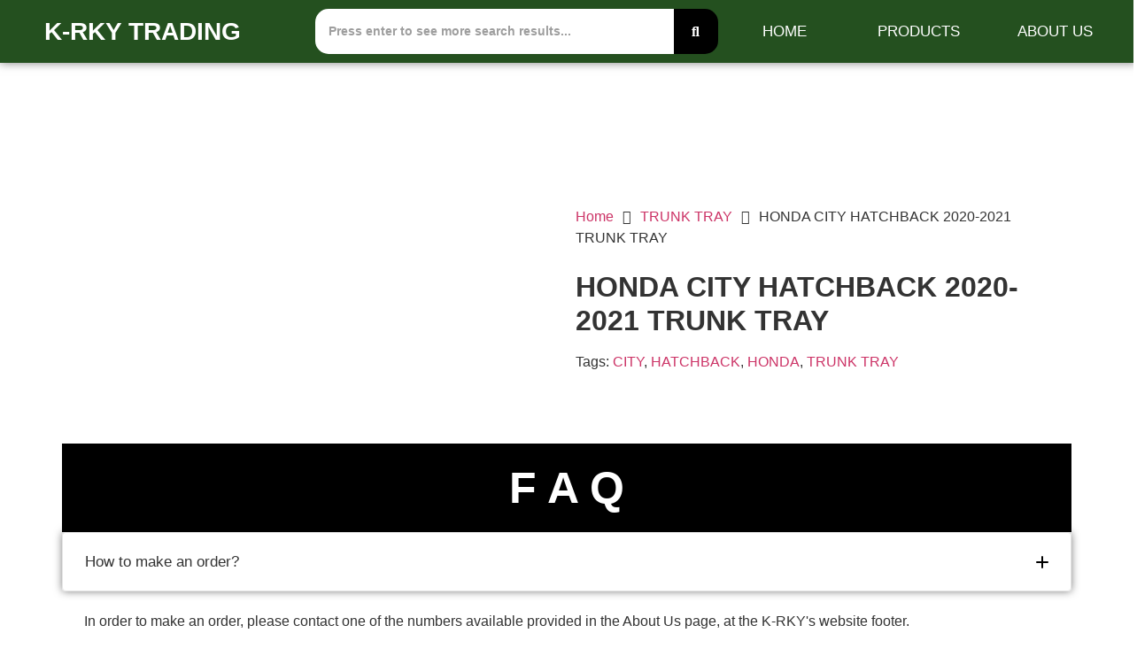

--- FILE ---
content_type: text/html; charset=UTF-8
request_url: https://krkytrading.com/product/honda-city-hatchback-2020-2021-trunk-tray/
body_size: 25041
content:
<!DOCTYPE html>
<html lang="en-US">
<head>
	<meta charset="UTF-8" />
	<meta name="viewport" content="width=device-width, initial-scale=1" />
	<link rel="profile" href="http://gmpg.org/xfn/11" />
	<link rel="pingback" href="https://krkytrading.com/xmlrpc.php" />
	<title>HONDA CITY HATCHBACK 2020-2021 TRUNK TRAY &#8211; KRKY Trading</title>
<meta name='robots' content='max-image-preview:large' />
<link rel="alternate" type="application/rss+xml" title="KRKY Trading &raquo; Feed" href="https://krkytrading.com/feed/" />
<link rel="alternate" type="application/rss+xml" title="KRKY Trading &raquo; Comments Feed" href="https://krkytrading.com/comments/feed/" />
<script>
window._wpemojiSettings = {"baseUrl":"https:\/\/s.w.org\/images\/core\/emoji\/15.0.3\/72x72\/","ext":".png","svgUrl":"https:\/\/s.w.org\/images\/core\/emoji\/15.0.3\/svg\/","svgExt":".svg","source":{"concatemoji":"https:\/\/krkytrading.com\/wp-includes\/js\/wp-emoji-release.min.js?ver=6.5.4"}};
/*! This file is auto-generated */
!function(i,n){var o,s,e;function c(e){try{var t={supportTests:e,timestamp:(new Date).valueOf()};sessionStorage.setItem(o,JSON.stringify(t))}catch(e){}}function p(e,t,n){e.clearRect(0,0,e.canvas.width,e.canvas.height),e.fillText(t,0,0);var t=new Uint32Array(e.getImageData(0,0,e.canvas.width,e.canvas.height).data),r=(e.clearRect(0,0,e.canvas.width,e.canvas.height),e.fillText(n,0,0),new Uint32Array(e.getImageData(0,0,e.canvas.width,e.canvas.height).data));return t.every(function(e,t){return e===r[t]})}function u(e,t,n){switch(t){case"flag":return n(e,"\ud83c\udff3\ufe0f\u200d\u26a7\ufe0f","\ud83c\udff3\ufe0f\u200b\u26a7\ufe0f")?!1:!n(e,"\ud83c\uddfa\ud83c\uddf3","\ud83c\uddfa\u200b\ud83c\uddf3")&&!n(e,"\ud83c\udff4\udb40\udc67\udb40\udc62\udb40\udc65\udb40\udc6e\udb40\udc67\udb40\udc7f","\ud83c\udff4\u200b\udb40\udc67\u200b\udb40\udc62\u200b\udb40\udc65\u200b\udb40\udc6e\u200b\udb40\udc67\u200b\udb40\udc7f");case"emoji":return!n(e,"\ud83d\udc26\u200d\u2b1b","\ud83d\udc26\u200b\u2b1b")}return!1}function f(e,t,n){var r="undefined"!=typeof WorkerGlobalScope&&self instanceof WorkerGlobalScope?new OffscreenCanvas(300,150):i.createElement("canvas"),a=r.getContext("2d",{willReadFrequently:!0}),o=(a.textBaseline="top",a.font="600 32px Arial",{});return e.forEach(function(e){o[e]=t(a,e,n)}),o}function t(e){var t=i.createElement("script");t.src=e,t.defer=!0,i.head.appendChild(t)}"undefined"!=typeof Promise&&(o="wpEmojiSettingsSupports",s=["flag","emoji"],n.supports={everything:!0,everythingExceptFlag:!0},e=new Promise(function(e){i.addEventListener("DOMContentLoaded",e,{once:!0})}),new Promise(function(t){var n=function(){try{var e=JSON.parse(sessionStorage.getItem(o));if("object"==typeof e&&"number"==typeof e.timestamp&&(new Date).valueOf()<e.timestamp+604800&&"object"==typeof e.supportTests)return e.supportTests}catch(e){}return null}();if(!n){if("undefined"!=typeof Worker&&"undefined"!=typeof OffscreenCanvas&&"undefined"!=typeof URL&&URL.createObjectURL&&"undefined"!=typeof Blob)try{var e="postMessage("+f.toString()+"("+[JSON.stringify(s),u.toString(),p.toString()].join(",")+"));",r=new Blob([e],{type:"text/javascript"}),a=new Worker(URL.createObjectURL(r),{name:"wpTestEmojiSupports"});return void(a.onmessage=function(e){c(n=e.data),a.terminate(),t(n)})}catch(e){}c(n=f(s,u,p))}t(n)}).then(function(e){for(var t in e)n.supports[t]=e[t],n.supports.everything=n.supports.everything&&n.supports[t],"flag"!==t&&(n.supports.everythingExceptFlag=n.supports.everythingExceptFlag&&n.supports[t]);n.supports.everythingExceptFlag=n.supports.everythingExceptFlag&&!n.supports.flag,n.DOMReady=!1,n.readyCallback=function(){n.DOMReady=!0}}).then(function(){return e}).then(function(){var e;n.supports.everything||(n.readyCallback(),(e=n.source||{}).concatemoji?t(e.concatemoji):e.wpemoji&&e.twemoji&&(t(e.twemoji),t(e.wpemoji)))}))}((window,document),window._wpemojiSettings);
</script>

<link rel='stylesheet' id='hfe-widgets-style-css' href='https://krkytrading.com/wp-content/plugins/header-footer-elementor/inc/widgets-css/frontend.css?ver=2.8.2' media='all' />
<link rel='stylesheet' id='hfe-woo-product-grid-css' href='https://krkytrading.com/wp-content/plugins/header-footer-elementor/inc/widgets-css/woo-products.css?ver=2.8.2' media='all' />
<style id='wp-emoji-styles-inline-css'>

	img.wp-smiley, img.emoji {
		display: inline !important;
		border: none !important;
		box-shadow: none !important;
		height: 1em !important;
		width: 1em !important;
		margin: 0 0.07em !important;
		vertical-align: -0.1em !important;
		background: none !important;
		padding: 0 !important;
	}
</style>
<link rel='stylesheet' id='wp-block-library-css' href='https://krkytrading.com/wp-includes/css/dist/block-library/style.min.css?ver=6.5.4' media='all' />
<link rel='stylesheet' id='woolentor-block-common-css' href='https://krkytrading.com/wp-content/plugins/woolentor-addons/woolentor-blocks/assets/css/common-style.css?ver=2.9.3' media='all' />
<link rel='stylesheet' id='woolentor-block-default-css' href='https://krkytrading.com/wp-content/plugins/woolentor-addons/woolentor-blocks/assets/css/style-index.css?ver=2.9.3' media='all' />
<style id='classic-theme-styles-inline-css'>
/*! This file is auto-generated */
.wp-block-button__link{color:#fff;background-color:#32373c;border-radius:9999px;box-shadow:none;text-decoration:none;padding:calc(.667em + 2px) calc(1.333em + 2px);font-size:1.125em}.wp-block-file__button{background:#32373c;color:#fff;text-decoration:none}
</style>
<style id='global-styles-inline-css'>
body{--wp--preset--color--black: #000000;--wp--preset--color--cyan-bluish-gray: #abb8c3;--wp--preset--color--white: #ffffff;--wp--preset--color--pale-pink: #f78da7;--wp--preset--color--vivid-red: #cf2e2e;--wp--preset--color--luminous-vivid-orange: #ff6900;--wp--preset--color--luminous-vivid-amber: #fcb900;--wp--preset--color--light-green-cyan: #7bdcb5;--wp--preset--color--vivid-green-cyan: #00d084;--wp--preset--color--pale-cyan-blue: #8ed1fc;--wp--preset--color--vivid-cyan-blue: #0693e3;--wp--preset--color--vivid-purple: #9b51e0;--wp--preset--gradient--vivid-cyan-blue-to-vivid-purple: linear-gradient(135deg,rgba(6,147,227,1) 0%,rgb(155,81,224) 100%);--wp--preset--gradient--light-green-cyan-to-vivid-green-cyan: linear-gradient(135deg,rgb(122,220,180) 0%,rgb(0,208,130) 100%);--wp--preset--gradient--luminous-vivid-amber-to-luminous-vivid-orange: linear-gradient(135deg,rgba(252,185,0,1) 0%,rgba(255,105,0,1) 100%);--wp--preset--gradient--luminous-vivid-orange-to-vivid-red: linear-gradient(135deg,rgba(255,105,0,1) 0%,rgb(207,46,46) 100%);--wp--preset--gradient--very-light-gray-to-cyan-bluish-gray: linear-gradient(135deg,rgb(238,238,238) 0%,rgb(169,184,195) 100%);--wp--preset--gradient--cool-to-warm-spectrum: linear-gradient(135deg,rgb(74,234,220) 0%,rgb(151,120,209) 20%,rgb(207,42,186) 40%,rgb(238,44,130) 60%,rgb(251,105,98) 80%,rgb(254,248,76) 100%);--wp--preset--gradient--blush-light-purple: linear-gradient(135deg,rgb(255,206,236) 0%,rgb(152,150,240) 100%);--wp--preset--gradient--blush-bordeaux: linear-gradient(135deg,rgb(254,205,165) 0%,rgb(254,45,45) 50%,rgb(107,0,62) 100%);--wp--preset--gradient--luminous-dusk: linear-gradient(135deg,rgb(255,203,112) 0%,rgb(199,81,192) 50%,rgb(65,88,208) 100%);--wp--preset--gradient--pale-ocean: linear-gradient(135deg,rgb(255,245,203) 0%,rgb(182,227,212) 50%,rgb(51,167,181) 100%);--wp--preset--gradient--electric-grass: linear-gradient(135deg,rgb(202,248,128) 0%,rgb(113,206,126) 100%);--wp--preset--gradient--midnight: linear-gradient(135deg,rgb(2,3,129) 0%,rgb(40,116,252) 100%);--wp--preset--font-size--small: 13px;--wp--preset--font-size--medium: 20px;--wp--preset--font-size--large: 36px;--wp--preset--font-size--x-large: 42px;--wp--preset--font-family--inter: "Inter", sans-serif;--wp--preset--font-family--cardo: Cardo;--wp--preset--spacing--20: 0.44rem;--wp--preset--spacing--30: 0.67rem;--wp--preset--spacing--40: 1rem;--wp--preset--spacing--50: 1.5rem;--wp--preset--spacing--60: 2.25rem;--wp--preset--spacing--70: 3.38rem;--wp--preset--spacing--80: 5.06rem;--wp--preset--shadow--natural: 6px 6px 9px rgba(0, 0, 0, 0.2);--wp--preset--shadow--deep: 12px 12px 50px rgba(0, 0, 0, 0.4);--wp--preset--shadow--sharp: 6px 6px 0px rgba(0, 0, 0, 0.2);--wp--preset--shadow--outlined: 6px 6px 0px -3px rgba(255, 255, 255, 1), 6px 6px rgba(0, 0, 0, 1);--wp--preset--shadow--crisp: 6px 6px 0px rgba(0, 0, 0, 1);}:where(.is-layout-flex){gap: 0.5em;}:where(.is-layout-grid){gap: 0.5em;}body .is-layout-flex{display: flex;}body .is-layout-flex{flex-wrap: wrap;align-items: center;}body .is-layout-flex > *{margin: 0;}body .is-layout-grid{display: grid;}body .is-layout-grid > *{margin: 0;}:where(.wp-block-columns.is-layout-flex){gap: 2em;}:where(.wp-block-columns.is-layout-grid){gap: 2em;}:where(.wp-block-post-template.is-layout-flex){gap: 1.25em;}:where(.wp-block-post-template.is-layout-grid){gap: 1.25em;}.has-black-color{color: var(--wp--preset--color--black) !important;}.has-cyan-bluish-gray-color{color: var(--wp--preset--color--cyan-bluish-gray) !important;}.has-white-color{color: var(--wp--preset--color--white) !important;}.has-pale-pink-color{color: var(--wp--preset--color--pale-pink) !important;}.has-vivid-red-color{color: var(--wp--preset--color--vivid-red) !important;}.has-luminous-vivid-orange-color{color: var(--wp--preset--color--luminous-vivid-orange) !important;}.has-luminous-vivid-amber-color{color: var(--wp--preset--color--luminous-vivid-amber) !important;}.has-light-green-cyan-color{color: var(--wp--preset--color--light-green-cyan) !important;}.has-vivid-green-cyan-color{color: var(--wp--preset--color--vivid-green-cyan) !important;}.has-pale-cyan-blue-color{color: var(--wp--preset--color--pale-cyan-blue) !important;}.has-vivid-cyan-blue-color{color: var(--wp--preset--color--vivid-cyan-blue) !important;}.has-vivid-purple-color{color: var(--wp--preset--color--vivid-purple) !important;}.has-black-background-color{background-color: var(--wp--preset--color--black) !important;}.has-cyan-bluish-gray-background-color{background-color: var(--wp--preset--color--cyan-bluish-gray) !important;}.has-white-background-color{background-color: var(--wp--preset--color--white) !important;}.has-pale-pink-background-color{background-color: var(--wp--preset--color--pale-pink) !important;}.has-vivid-red-background-color{background-color: var(--wp--preset--color--vivid-red) !important;}.has-luminous-vivid-orange-background-color{background-color: var(--wp--preset--color--luminous-vivid-orange) !important;}.has-luminous-vivid-amber-background-color{background-color: var(--wp--preset--color--luminous-vivid-amber) !important;}.has-light-green-cyan-background-color{background-color: var(--wp--preset--color--light-green-cyan) !important;}.has-vivid-green-cyan-background-color{background-color: var(--wp--preset--color--vivid-green-cyan) !important;}.has-pale-cyan-blue-background-color{background-color: var(--wp--preset--color--pale-cyan-blue) !important;}.has-vivid-cyan-blue-background-color{background-color: var(--wp--preset--color--vivid-cyan-blue) !important;}.has-vivid-purple-background-color{background-color: var(--wp--preset--color--vivid-purple) !important;}.has-black-border-color{border-color: var(--wp--preset--color--black) !important;}.has-cyan-bluish-gray-border-color{border-color: var(--wp--preset--color--cyan-bluish-gray) !important;}.has-white-border-color{border-color: var(--wp--preset--color--white) !important;}.has-pale-pink-border-color{border-color: var(--wp--preset--color--pale-pink) !important;}.has-vivid-red-border-color{border-color: var(--wp--preset--color--vivid-red) !important;}.has-luminous-vivid-orange-border-color{border-color: var(--wp--preset--color--luminous-vivid-orange) !important;}.has-luminous-vivid-amber-border-color{border-color: var(--wp--preset--color--luminous-vivid-amber) !important;}.has-light-green-cyan-border-color{border-color: var(--wp--preset--color--light-green-cyan) !important;}.has-vivid-green-cyan-border-color{border-color: var(--wp--preset--color--vivid-green-cyan) !important;}.has-pale-cyan-blue-border-color{border-color: var(--wp--preset--color--pale-cyan-blue) !important;}.has-vivid-cyan-blue-border-color{border-color: var(--wp--preset--color--vivid-cyan-blue) !important;}.has-vivid-purple-border-color{border-color: var(--wp--preset--color--vivid-purple) !important;}.has-vivid-cyan-blue-to-vivid-purple-gradient-background{background: var(--wp--preset--gradient--vivid-cyan-blue-to-vivid-purple) !important;}.has-light-green-cyan-to-vivid-green-cyan-gradient-background{background: var(--wp--preset--gradient--light-green-cyan-to-vivid-green-cyan) !important;}.has-luminous-vivid-amber-to-luminous-vivid-orange-gradient-background{background: var(--wp--preset--gradient--luminous-vivid-amber-to-luminous-vivid-orange) !important;}.has-luminous-vivid-orange-to-vivid-red-gradient-background{background: var(--wp--preset--gradient--luminous-vivid-orange-to-vivid-red) !important;}.has-very-light-gray-to-cyan-bluish-gray-gradient-background{background: var(--wp--preset--gradient--very-light-gray-to-cyan-bluish-gray) !important;}.has-cool-to-warm-spectrum-gradient-background{background: var(--wp--preset--gradient--cool-to-warm-spectrum) !important;}.has-blush-light-purple-gradient-background{background: var(--wp--preset--gradient--blush-light-purple) !important;}.has-blush-bordeaux-gradient-background{background: var(--wp--preset--gradient--blush-bordeaux) !important;}.has-luminous-dusk-gradient-background{background: var(--wp--preset--gradient--luminous-dusk) !important;}.has-pale-ocean-gradient-background{background: var(--wp--preset--gradient--pale-ocean) !important;}.has-electric-grass-gradient-background{background: var(--wp--preset--gradient--electric-grass) !important;}.has-midnight-gradient-background{background: var(--wp--preset--gradient--midnight) !important;}.has-small-font-size{font-size: var(--wp--preset--font-size--small) !important;}.has-medium-font-size{font-size: var(--wp--preset--font-size--medium) !important;}.has-large-font-size{font-size: var(--wp--preset--font-size--large) !important;}.has-x-large-font-size{font-size: var(--wp--preset--font-size--x-large) !important;}
.wp-block-navigation a:where(:not(.wp-element-button)){color: inherit;}
:where(.wp-block-post-template.is-layout-flex){gap: 1.25em;}:where(.wp-block-post-template.is-layout-grid){gap: 1.25em;}
:where(.wp-block-columns.is-layout-flex){gap: 2em;}:where(.wp-block-columns.is-layout-grid){gap: 2em;}
.wp-block-pullquote{font-size: 1.5em;line-height: 1.6;}
</style>
<link rel='stylesheet' id='dashicons-css' href='https://krkytrading.com/wp-includes/css/dashicons.min.css?ver=6.5.4' media='all' />
<link rel='stylesheet' id='pafe-extension-style-free-css' href='https://krkytrading.com/wp-content/plugins/piotnet-addons-for-elementor/assets/css/minify/extension.min.css?ver=2.4.29' media='all' />
<style id='productx-global-style-inline-css'>
:root {
			--productx-color1: #00ADB5;
			--productx-color2: #F08A5D;
			--productx-color3: #B83B5E;
			--productx-color4: #B83B5E;
			--productx-color5: #71C9CE;
			--productx-color6: #F38181;
			--productx-color7: #FF2E63;
			--productx-color8: #EEEEEE;
			--productx-color9: #F9ED69;
			}
</style>
<link rel='stylesheet' id='wopb-css-css' href='https://krkytrading.com/wp-content/plugins/product-blocks/assets/css/wopb.css?ver=4.3.9' media='all' />
<link rel='stylesheet' id='photoswipe-css' href='https://krkytrading.com/wp-content/plugins/woocommerce/assets/css/photoswipe/photoswipe.min.css?ver=9.4.4' media='all' />
<link rel='stylesheet' id='photoswipe-default-skin-css' href='https://krkytrading.com/wp-content/plugins/woocommerce/assets/css/photoswipe/default-skin/default-skin.min.css?ver=9.4.4' media='all' />
<link rel='stylesheet' id='woocommerce-layout-css' href='https://krkytrading.com/wp-content/plugins/woocommerce/assets/css/woocommerce-layout.css?ver=9.4.4' media='all' />
<link rel='stylesheet' id='woocommerce-smallscreen-css' href='https://krkytrading.com/wp-content/plugins/woocommerce/assets/css/woocommerce-smallscreen.css?ver=9.4.4' media='only screen and (max-width: 768px)' />
<link rel='stylesheet' id='woocommerce-general-css' href='https://krkytrading.com/wp-content/plugins/woocommerce/assets/css/woocommerce.css?ver=9.4.4' media='all' />
<style id='woocommerce-inline-inline-css'>
.woocommerce form .form-row .required { visibility: visible; }
</style>
<link rel='stylesheet' id='hfe-style-css' href='https://krkytrading.com/wp-content/plugins/header-footer-elementor/assets/css/header-footer-elementor.css?ver=2.8.2' media='all' />
<link rel='stylesheet' id='elementor-frontend-css' href='https://krkytrading.com/wp-content/plugins/elementor/assets/css/frontend.min.css?ver=3.29.2' media='all' />
<link rel='stylesheet' id='elementor-post-7-css' href='https://krkytrading.com/wp-content/uploads/elementor/css/post-7.css?ver=1748461449' media='all' />
<link rel='stylesheet' id='wopb-style-css' href='https://krkytrading.com/wp-content/plugins/product-blocks/assets/css/blocks.style.css?ver=4.3.9' media='all' />
<link rel='stylesheet' id='wopb-slick-style-css' href='https://krkytrading.com/wp-content/plugins/product-blocks/assets/css/slick.css?ver=4.3.9' media='all' />
<link rel='stylesheet' id='wopb-slick-theme-style-css' href='https://krkytrading.com/wp-content/plugins/product-blocks/assets/css/slick-theme.css?ver=4.3.9' media='all' />
<link rel='stylesheet' id='elementor-post-576-css' href='https://krkytrading.com/wp-content/uploads/elementor/css/post-576.css?ver=1748461450' media='all' />
<link rel='stylesheet' id='elementor-post-591-css' href='https://krkytrading.com/wp-content/uploads/elementor/css/post-591.css?ver=1748461450' media='all' />
<link rel='stylesheet' id='woolentor-ajax-search-css' href='https://krkytrading.com/wp-content/plugins/woolentor-addons/assets/addons/ajax-search/css/ajax-search.css?ver=2.9.3' media='all' />
<link rel='stylesheet' id='font-awesome-css' href='https://krkytrading.com/wp-content/plugins/elementor/assets/lib/font-awesome/css/font-awesome.min.css?ver=4.7.0' media='all' />
<link rel='stylesheet' id='simple-line-icons-wl-css' href='https://krkytrading.com/wp-content/plugins/woolentor-addons/assets/css/simple-line-icons.css?ver=2.9.3' media='all' />
<link rel='stylesheet' id='htflexboxgrid-css' href='https://krkytrading.com/wp-content/plugins/woolentor-addons/assets/css/htflexboxgrid.css?ver=2.9.3' media='all' />
<link rel='stylesheet' id='slick-css' href='https://krkytrading.com/wp-content/plugins/woolentor-addons/assets/css/slick.css?ver=2.9.3' media='all' />
<link rel='stylesheet' id='woolentor-widgets-css' href='https://krkytrading.com/wp-content/plugins/woolentor-addons/assets/css/woolentor-widgets.css?ver=2.9.3' media='all' />
<link rel='stylesheet' id='hello-elementor-css' href='https://krkytrading.com/wp-content/themes/hello-elementor/style.min.css?ver=3.0.2' media='all' />
<link rel='stylesheet' id='hello-elementor-theme-style-css' href='https://krkytrading.com/wp-content/themes/hello-elementor/theme.min.css?ver=3.0.2' media='all' />
<link rel='stylesheet' id='hello-elementor-header-footer-css' href='https://krkytrading.com/wp-content/themes/hello-elementor/header-footer.min.css?ver=3.0.2' media='all' />
<link rel='stylesheet' id='wopb-animation-css-css' href='https://krkytrading.com/wp-content/plugins/product-blocks/assets/css/animation.min.css?ver=4.3.9' media='all' />
<link rel='stylesheet' id='wopb-flip-image-style-css' href='https://krkytrading.com/wp-content/plugins/product-blocks/addons/flip_image/css/flip_image.min.css?ver=4.3.9' media='all' />
<link rel='stylesheet' id='hfe-elementor-icons-css' href='https://krkytrading.com/wp-content/plugins/elementor/assets/lib/eicons/css/elementor-icons.min.css?ver=5.34.0' media='all' />
<link rel='stylesheet' id='hfe-icons-list-css' href='https://krkytrading.com/wp-content/plugins/elementor/assets/css/widget-icon-list.min.css?ver=3.24.3' media='all' />
<link rel='stylesheet' id='hfe-social-icons-css' href='https://krkytrading.com/wp-content/plugins/elementor/assets/css/widget-social-icons.min.css?ver=3.24.0' media='all' />
<link rel='stylesheet' id='hfe-social-share-icons-brands-css' href='https://krkytrading.com/wp-content/plugins/elementor/assets/lib/font-awesome/css/brands.css?ver=5.15.3' media='all' />
<link rel='stylesheet' id='hfe-social-share-icons-fontawesome-css' href='https://krkytrading.com/wp-content/plugins/elementor/assets/lib/font-awesome/css/fontawesome.css?ver=5.15.3' media='all' />
<link rel='stylesheet' id='hfe-nav-menu-icons-css' href='https://krkytrading.com/wp-content/plugins/elementor/assets/lib/font-awesome/css/solid.css?ver=5.15.3' media='all' />
<link rel='stylesheet' id='nickx-nfancybox-css-css' href='https://krkytrading.com/wp-content/plugins/product-video-gallery-slider-for-woocommerce/public/css/fancybox.css?ver=1.5.1.5' media='all' />
<link rel='stylesheet' id='nickx-swiper-css-css' href='https://krkytrading.com/wp-content/plugins/product-video-gallery-slider-for-woocommerce/public/css/swiper-bundle.min.css?ver=1.5.1.5' media='all' />
<link rel='stylesheet' id='nickx-front-css-css' href='https://krkytrading.com/wp-content/plugins/product-video-gallery-slider-for-woocommerce/public/css/nickx-front.css?ver=1.5.1.5' media='all' />
<link rel='stylesheet' id='ekit-widget-styles-css' href='https://krkytrading.com/wp-content/plugins/elementskit-lite/widgets/init/assets/css/widget-styles.css?ver=3.7.8' media='all' />
<link rel='stylesheet' id='ekit-responsive-css' href='https://krkytrading.com/wp-content/plugins/elementskit-lite/widgets/init/assets/css/responsive.css?ver=3.7.8' media='all' />
<link rel='stylesheet' id='eael-general-css' href='https://krkytrading.com/wp-content/plugins/essential-addons-for-elementor-lite/assets/front-end/css/view/general.min.css?ver=6.5.9' media='all' />
<link rel='stylesheet' id='wpr-text-animations-css-css' href='https://krkytrading.com/wp-content/plugins/royal-elementor-addons/assets/css/lib/animations/text-animations.min.css?ver=1.7.1046' media='all' />
<link rel='stylesheet' id='wpr-addons-css-css' href='https://krkytrading.com/wp-content/plugins/royal-elementor-addons/assets/css/frontend.min.css?ver=1.7.1046' media='all' />
<link rel='stylesheet' id='font-awesome-5-all-css' href='https://krkytrading.com/wp-content/plugins/elementor/assets/lib/font-awesome/css/all.min.css?ver=6.5.9' media='all' />
<link rel='stylesheet' id='elementor-gf-local-roboto-css' href='https://krkytrading.com/wp-content/uploads/elementor/google-fonts/css/roboto.css?ver=1742240954' media='all' />
<link rel='stylesheet' id='elementor-gf-local-robotoslab-css' href='https://krkytrading.com/wp-content/uploads/elementor/google-fonts/css/robotoslab.css?ver=1742240968' media='all' />
<link rel='stylesheet' id='elementor-gf-local-poppins-css' href='https://krkytrading.com/wp-content/uploads/elementor/google-fonts/css/poppins.css?ver=1742240977' media='all' />
<link rel='stylesheet' id='elementor-gf-local-worksans-css' href='https://krkytrading.com/wp-content/uploads/elementor/google-fonts/css/worksans.css?ver=1742240989' media='all' />
<link rel='stylesheet' id='elementor-gf-local-robotocondensed-css' href='https://krkytrading.com/wp-content/uploads/elementor/google-fonts/css/robotocondensed.css?ver=1742241017' media='all' />
<link rel='stylesheet' id='elementor-icons-ekiticons-css' href='https://krkytrading.com/wp-content/plugins/elementskit-lite/modules/elementskit-icon-pack/assets/css/ekiticons.css?ver=3.7.8' media='all' />
<script type="text/template" id="tmpl-variation-template">
	<div class="woocommerce-variation-description">{{{ data.variation.variation_description }}}</div>
	<div class="woocommerce-variation-price">{{{ data.variation.price_html }}}</div>
	<div class="woocommerce-variation-availability">{{{ data.variation.availability_html }}}</div>
</script>
<script type="text/template" id="tmpl-unavailable-variation-template">
	<p role="alert">Sorry, this product is unavailable. Please choose a different combination.</p>
</script>
<script data-cfasync="false" src="https://krkytrading.com/wp-includes/js/jquery/jquery.min.js?ver=3.7.1" id="jquery-core-js"></script>
<script data-cfasync="false" src="https://krkytrading.com/wp-includes/js/jquery/jquery-migrate.min.js?ver=3.4.1" id="jquery-migrate-js"></script>
<script id="jquery-js-after">
!function($){"use strict";$(document).ready(function(){$(this).scrollTop()>100&&$(".hfe-scroll-to-top-wrap").removeClass("hfe-scroll-to-top-hide"),$(window).scroll(function(){$(this).scrollTop()<100?$(".hfe-scroll-to-top-wrap").fadeOut(300):$(".hfe-scroll-to-top-wrap").fadeIn(300)}),$(".hfe-scroll-to-top-wrap").on("click",function(){$("html, body").animate({scrollTop:0},300);return!1})})}(jQuery);
!function($){'use strict';$(document).ready(function(){var bar=$('.hfe-reading-progress-bar');if(!bar.length)return;$(window).on('scroll',function(){var s=$(window).scrollTop(),d=$(document).height()-$(window).height(),p=d? s/d*100:0;bar.css('width',p+'%')});});}(jQuery);
</script>
<script src="https://krkytrading.com/wp-content/plugins/piotnet-addons-for-elementor/assets/js/minify/extension.min.js?ver=2.4.29" id="pafe-extension-free-js"></script>
<script src="https://krkytrading.com/wp-content/plugins/woocommerce/assets/js/jquery-blockui/jquery.blockUI.min.js?ver=2.7.0-wc.9.4.4" id="jquery-blockui-js" data-wp-strategy="defer"></script>
<script id="wc-add-to-cart-js-extra">
var wc_add_to_cart_params = {"ajax_url":"\/wp-admin\/admin-ajax.php","wc_ajax_url":"\/?wc-ajax=%%endpoint%%","i18n_view_cart":"View cart","cart_url":"https:\/\/krkytrading.com","is_cart":"","cart_redirect_after_add":"no"};
</script>
<script src="https://krkytrading.com/wp-content/plugins/woocommerce/assets/js/frontend/add-to-cart.min.js?ver=9.4.4" id="wc-add-to-cart-js" defer data-wp-strategy="defer"></script>
<script src="https://krkytrading.com/wp-content/plugins/woocommerce/assets/js/zoom/jquery.zoom.min.js?ver=1.7.21-wc.9.4.4" id="zoom-js" defer data-wp-strategy="defer"></script>
<script src="https://krkytrading.com/wp-content/plugins/woocommerce/assets/js/flexslider/jquery.flexslider.min.js?ver=2.7.2-wc.9.4.4" id="flexslider-js" defer data-wp-strategy="defer"></script>
<script src="https://krkytrading.com/wp-content/plugins/woocommerce/assets/js/photoswipe/photoswipe.min.js?ver=4.1.1-wc.9.4.4" id="photoswipe-js" defer data-wp-strategy="defer"></script>
<script src="https://krkytrading.com/wp-content/plugins/woocommerce/assets/js/photoswipe/photoswipe-ui-default.min.js?ver=4.1.1-wc.9.4.4" id="photoswipe-ui-default-js" defer data-wp-strategy="defer"></script>
<script id="wc-single-product-js-extra">
var wc_single_product_params = {"i18n_required_rating_text":"Please select a rating","review_rating_required":"yes","flexslider":{"rtl":false,"animation":"slide","smoothHeight":true,"directionNav":true,"controlNav":"thumbnails","slideshow":false,"animationSpeed":500,"animationLoop":false,"allowOneSlide":false},"zoom_enabled":"1","zoom_options":[],"photoswipe_enabled":"1","photoswipe_options":{"shareEl":false,"closeOnScroll":false,"history":false,"hideAnimationDuration":0,"showAnimationDuration":0},"flexslider_enabled":"1"};
</script>
<script src="https://krkytrading.com/wp-content/plugins/woocommerce/assets/js/frontend/single-product.min.js?ver=9.4.4" id="wc-single-product-js" defer data-wp-strategy="defer"></script>
<script src="https://krkytrading.com/wp-content/plugins/woocommerce/assets/js/js-cookie/js.cookie.min.js?ver=2.1.4-wc.9.4.4" id="js-cookie-js" defer data-wp-strategy="defer"></script>
<script id="woocommerce-js-extra">
var woocommerce_params = {"ajax_url":"\/wp-admin\/admin-ajax.php","wc_ajax_url":"\/?wc-ajax=%%endpoint%%"};
</script>
<script src="https://krkytrading.com/wp-content/plugins/woocommerce/assets/js/frontend/woocommerce.min.js?ver=9.4.4" id="woocommerce-js" defer data-wp-strategy="defer"></script>
<script src="https://krkytrading.com/wp-includes/js/underscore.min.js?ver=1.13.4" id="underscore-js"></script>
<script id="wp-util-js-extra">
var _wpUtilSettings = {"ajax":{"url":"\/wp-admin\/admin-ajax.php"}};
</script>
<script src="https://krkytrading.com/wp-includes/js/wp-util.min.js?ver=6.5.4" id="wp-util-js"></script>
<link rel="https://api.w.org/" href="https://krkytrading.com/wp-json/" /><link rel="alternate" type="application/json" href="https://krkytrading.com/wp-json/wp/v2/product/11069" /><link rel="EditURI" type="application/rsd+xml" title="RSD" href="https://krkytrading.com/xmlrpc.php?rsd" />
<meta name="generator" content="WordPress 6.5.4" />
<meta name="generator" content="WooCommerce 9.4.4" />
<link rel="canonical" href="https://krkytrading.com/product/honda-city-hatchback-2020-2021-trunk-tray/" />
<link rel='shortlink' href='https://krkytrading.com/?p=11069' />
<link rel="alternate" type="application/json+oembed" href="https://krkytrading.com/wp-json/oembed/1.0/embed?url=https%3A%2F%2Fkrkytrading.com%2Fproduct%2Fhonda-city-hatchback-2020-2021-trunk-tray%2F" />
<link rel="alternate" type="text/xml+oembed" href="https://krkytrading.com/wp-json/oembed/1.0/embed?url=https%3A%2F%2Fkrkytrading.com%2Fproduct%2Fhonda-city-hatchback-2020-2021-trunk-tray%2F&#038;format=xml" />
	<noscript><style>.woocommerce-product-gallery{ opacity: 1 !important; }</style></noscript>
	<meta name="generator" content="Elementor 3.29.2; features: e_font_icon_svg, additional_custom_breakpoints, e_local_google_fonts; settings: css_print_method-external, google_font-enabled, font_display-swap">
			<style>
				.e-con.e-parent:nth-of-type(n+4):not(.e-lazyloaded):not(.e-no-lazyload),
				.e-con.e-parent:nth-of-type(n+4):not(.e-lazyloaded):not(.e-no-lazyload) * {
					background-image: none !important;
				}
				@media screen and (max-height: 1024px) {
					.e-con.e-parent:nth-of-type(n+3):not(.e-lazyloaded):not(.e-no-lazyload),
					.e-con.e-parent:nth-of-type(n+3):not(.e-lazyloaded):not(.e-no-lazyload) * {
						background-image: none !important;
					}
				}
				@media screen and (max-height: 640px) {
					.e-con.e-parent:nth-of-type(n+2):not(.e-lazyloaded):not(.e-no-lazyload),
					.e-con.e-parent:nth-of-type(n+2):not(.e-lazyloaded):not(.e-no-lazyload) * {
						background-image: none !important;
					}
				}
			</style>
			<style id='wp-fonts-local'>
@font-face{font-family:Inter;font-style:normal;font-weight:300 900;font-display:fallback;src:url('https://krkytrading.com/wp-content/plugins/woocommerce/assets/fonts/Inter-VariableFont_slnt,wght.woff2') format('woff2');font-stretch:normal;}
@font-face{font-family:Cardo;font-style:normal;font-weight:400;font-display:fallback;src:url('https://krkytrading.com/wp-content/plugins/woocommerce/assets/fonts/cardo_normal_400.woff2') format('woff2');}
</style>
<style id="uagb-style-frontend-11069">.uag-blocks-common-selector{z-index:var(--z-index-desktop) !important}@media (max-width: 976px){.uag-blocks-common-selector{z-index:var(--z-index-tablet) !important}}@media (max-width: 767px){.uag-blocks-common-selector{z-index:var(--z-index-mobile) !important}}
</style><link rel="icon" href="https://krkytrading.com/wp-content/uploads/2024/04/krky-fav-150x150.png" sizes="32x32" />
<link rel="icon" href="https://krkytrading.com/wp-content/uploads/2024/04/krky-fav-300x300.png" sizes="192x192" />
<link rel="apple-touch-icon" href="https://krkytrading.com/wp-content/uploads/2024/04/krky-fav-300x300.png" />
<meta name="msapplication-TileImage" content="https://krkytrading.com/wp-content/uploads/2024/04/krky-fav-300x300.png" />
		<style id="wp-custom-css">
			/* QUICK VIEW */
.product_meta .posted_in {
display:none!important;
}

.product_meta .sku_wrapper {
display:none!important;
}

.wopb-quick-view-wrapper .wopb-product-social-share {
	display:unset;
}

.woocommerce:where(body:not(.woocommerce-block-theme-has-button-styles)) a.button {
	display:none!important;
}

/* removes socmed buttons */
.wopb-quick-view-wrapper .wopb-product-social-share {
	display:none!important;
}

.flexMenu-popup {
z-index: 9999;
}

/* Remove the dropdownlist overlapping
#content > div > div.wp-block-product-blocks-product-list-1.wopb-block-9d0432 > div > div.wopb-heading-filter > div > div > div > ul > li.filter-item.flexMenu-viewMore.active {
	z-index: 1;
}*/









		</style>
		<style id="wpr_lightbox_styles">
				.lg-backdrop {
					background-color: rgba(0,0,0,0.6) !important;
				}
				.lg-toolbar,
				.lg-dropdown {
					background-color: rgba(0,0,0,0.8) !important;
				}
				.lg-dropdown:after {
					border-bottom-color: rgba(0,0,0,0.8) !important;
				}
				.lg-sub-html {
					background-color: rgba(0,0,0,0.8) !important;
				}
				.lg-thumb-outer,
				.lg-progress-bar {
					background-color: #444444 !important;
				}
				.lg-progress {
					background-color: #a90707 !important;
				}
				.lg-icon {
					color: #efefef !important;
					font-size: 20px !important;
				}
				.lg-icon.lg-toogle-thumb {
					font-size: 24px !important;
				}
				.lg-icon:hover,
				.lg-dropdown-text:hover {
					color: #ffffff !important;
				}
				.lg-sub-html,
				.lg-dropdown-text {
					color: #efefef !important;
					font-size: 14px !important;
				}
				#lg-counter {
					color: #efefef !important;
					font-size: 14px !important;
				}
				.lg-prev,
				.lg-next {
					font-size: 35px !important;
				}

				/* Defaults */
				.lg-icon {
				background-color: transparent !important;
				}

				#lg-counter {
				opacity: 0.9;
				}

				.lg-thumb-outer {
				padding: 0 10px;
				}

				.lg-thumb-item {
				border-radius: 0 !important;
				border: none !important;
				opacity: 0.5;
				}

				.lg-thumb-item.active {
					opacity: 1;
				}
	         </style></head>

<body class="product-template-default single single-product postid-11069 wp-custom-logo theme-hello-elementor woocommerce woocommerce-page woocommerce-no-js eio-default ehf-header ehf-footer ehf-template-hello-elementor ehf-stylesheet-hello-elementor woolentor_current_theme_hello-elementor elementor-page-14189 elementor-default elementor-kit-7">
<div id="page" class="hfeed site">

		<header id="masthead" itemscope="itemscope" itemtype="https://schema.org/WPHeader">
			<p class="main-title bhf-hidden" itemprop="headline"><a href="https://krkytrading.com" title="KRKY Trading" rel="home">KRKY Trading</a></p>
					<div data-elementor-type="wp-post" data-elementor-id="576" class="elementor elementor-576">
				<div class="elementor-element elementor-element-501bfa5 e-con-full e-flex wpr-particle-no wpr-jarallax-no wpr-parallax-no wpr-sticky-section-no e-con e-parent" data-id="501bfa5" data-element_type="container" data-settings="{&quot;background_background&quot;:&quot;classic&quot;}">
		<div class="elementor-element elementor-element-5534f51 e-con-full e-flex wpr-particle-no wpr-jarallax-no wpr-parallax-no wpr-sticky-section-no e-con e-child" data-id="5534f51" data-element_type="container">
				<div class="elementor-element elementor-element-2f36a42 elementor-widget elementor-widget-heading" data-id="2f36a42" data-element_type="widget" data-widget_type="heading.default">
				<div class="elementor-widget-container">
					<h3 class="elementor-heading-title elementor-size-default">K-RKY TRADING</h3>				</div>
				</div>
				</div>
				<div class="elementor-element elementor-element-84f9546 elementor-fixed elementor-widget elementor-widget-button" data-id="84f9546" data-element_type="widget" id="go-back" data-settings="{&quot;_position&quot;:&quot;fixed&quot;}" data-widget_type="button.default">
				<div class="elementor-widget-container">
									<div class="elementor-button-wrapper">
					<a class="elementor-button elementor-button-link elementor-size-sm" href="#">
						<span class="elementor-button-content-wrapper">
						<span class="elementor-button-icon">
				<i aria-hidden="true" class="icon icon-return"></i>			</span>
								</span>
					</a>
				</div>
								</div>
				</div>
				<div class="elementor-element elementor-element-2b95a62 elementor-widget elementor-widget-html" data-id="2b95a62" data-element_type="widget" data-widget_type="html.default">
				<div class="elementor-widget-container">
					<script type="text/javascript">
    jQuery(document).ready(function() {
        jQuery('#go-back').on('click', function() {
            window.history.go(-1);
            return false;
        });
    });
</script>				</div>
				</div>
		<div class="elementor-element elementor-element-9775f6b e-con-full e-flex wpr-particle-no wpr-jarallax-no wpr-parallax-no wpr-sticky-section-no e-con e-child" data-id="9775f6b" data-element_type="container">
				<div class="elementor-element elementor-element-684b8a4 elementor-widget__width-inherit wpr-search-form-style-inner wpr-search-form-position-right elementor-widget elementor-widget-wpr-search" data-id="684b8a4" data-element_type="widget" data-widget_type="wpr-search.default">
				<div class="elementor-widget-container">
					
		<form role="search" method="get" class="wpr-search-form" action="https://krkytrading.com">

			<div class="wpr-search-form-input-wrap elementor-clearfix">
				<input class="wpr-search-form-input" placeholder="Press enter to see more search results..." aria-label="Search" type="search" name="s" title="Search" value="" wpr-query-type="all" wpr-taxonomy-type="" number-of-results="2" ajax-search="yes" meta-query="" show-description="yes" number-of-words="30" show-ajax-thumbnails="yes" show-view-result-btn="yes" show-product-price="no" view-result-text="View Results" no-results="No Results Found" exclude-without-thumb="yes" link-target="_self" password-protected="no" attachments="no">
				
		<button class="wpr-search-form-submit" aria-label="Search" type="submit">
							<i class="fas fa-search"></i>
					</button>

					</div>

					</form>
		<div class="wpr-data-fetch">
			<span class="wpr-close-search"></span>
			<ul></ul>
					</div>
		
						</div>
				</div>
				</div>
		<div class="elementor-element elementor-element-54b8b0a e-flex e-con-boxed wpr-particle-no wpr-jarallax-no wpr-parallax-no wpr-sticky-section-no e-con e-child" data-id="54b8b0a" data-element_type="container">
					<div class="e-con-inner">
				<div class="elementor-element elementor-element-b000996 elementor-widget__width-initial elementor-widget elementor-widget-button" data-id="b000996" data-element_type="widget" data-widget_type="button.default">
				<div class="elementor-widget-container">
									<div class="elementor-button-wrapper">
					<a class="elementor-button elementor-button-link elementor-size-sm" href="https://krkytrading.com/about-us/">
						<span class="elementor-button-content-wrapper">
									<span class="elementor-button-text">ABOUT US</span>
					</span>
					</a>
				</div>
								</div>
				</div>
				<div class="elementor-element elementor-element-8b15287 elementor-widget__width-initial elementor-widget elementor-widget-button" data-id="8b15287" data-element_type="widget" data-widget_type="button.default">
				<div class="elementor-widget-container">
									<div class="elementor-button-wrapper">
					<a class="elementor-button elementor-button-link elementor-size-sm" href="https://www.krkytrading.com/all-products/">
						<span class="elementor-button-content-wrapper">
									<span class="elementor-button-text">PRODUCTS</span>
					</span>
					</a>
				</div>
								</div>
				</div>
				<div class="elementor-element elementor-element-2f6b8d9 elementor-widget__width-initial elementor-widget elementor-widget-button" data-id="2f6b8d9" data-element_type="widget" data-widget_type="button.default">
				<div class="elementor-widget-container">
									<div class="elementor-button-wrapper">
					<a class="elementor-button elementor-button-link elementor-size-sm" href="https://www.krkytrading.com">
						<span class="elementor-button-content-wrapper">
									<span class="elementor-button-text">HOME</span>
					</span>
					</a>
				</div>
								</div>
				</div>
					</div>
				</div>
				</div>
		<div class="elementor-element elementor-element-e3f95db elementor-hidden-desktop elementor-hidden-tablet elementor-hidden-mobile e-flex e-con-boxed wpr-particle-no wpr-jarallax-no wpr-parallax-no wpr-sticky-section-no e-con e-parent" data-id="e3f95db" data-element_type="container" data-settings="{&quot;background_background&quot;:&quot;classic&quot;}">
					<div class="e-con-inner">
				<div class="elementor-element elementor-element-cce8da0 elementor-widget elementor-widget-html" data-id="cce8da0" data-element_type="widget" data-widget_type="html.default">
				<div class="elementor-widget-container">
					<script src="https://code.jquery.com/jquery-3.6.0.min.js"></script>
<script>
//You can replace offset value from here
var offset = 10
$(window).on('load scroll', function(){
    
    if( $(window).scrollTop() > offset ){
        $('body').addClass('show')
    }else{
        $('body').removeClass('show')
    }
})
</script>				</div>
				</div>
					</div>
				</div>
				</div>
				</header>

	<div class="woocommerce-notices-wrapper"></div>
<div id="product-11069" class="post-11069 product type-product status-publish has-post-thumbnail product_cat-trunk-tray product_tag-city product_tag-hatchback product_tag-honda product_tag-trunk-tray first instock shipping-taxable product-type-simple">
	<div class="woolentor-woo-template-builder">
				<div data-elementor-type="page" data-elementor-id="14189" class="elementor elementor-14189">
				<div class="elementor-element elementor-element-18c1e71 e-con-full animated-slow e-flex wpr-particle-no wpr-jarallax-no wpr-parallax-no wpr-sticky-section-no elementor-invisible e-con e-parent" data-id="18c1e71" data-element_type="container" data-settings="{&quot;background_background&quot;:&quot;classic&quot;,&quot;animation&quot;:&quot;fadeInDown&quot;}">
				<div class="elementor-element elementor-element-213d4e1 elementor-align-center elementor-widget elementor-widget-wl-single-product-title" data-id="213d4e1" data-element_type="widget" data-widget_type="wl-single-product-title.default">
				<div class="elementor-widget-container">
					<h2 class='product_title entry-title'>HONDA CITY HATCHBACK 2020-2021 TRUNK TRAY</h2>				</div>
				</div>
				</div>
		<div class="elementor-element elementor-element-cbd0b01 e-flex e-con-boxed wpr-particle-no wpr-jarallax-no wpr-parallax-no wpr-sticky-section-no e-con e-parent" data-id="cbd0b01" data-element_type="container">
					<div class="e-con-inner">
				<div class="elementor-element elementor-element-065d984 elementor-widget elementor-widget-spacer" data-id="065d984" data-element_type="widget" data-widget_type="spacer.default">
				<div class="elementor-widget-container">
							<div class="elementor-spacer">
			<div class="elementor-spacer-inner"></div>
		</div>
						</div>
				</div>
					</div>
				</div>
		<div class="elementor-element elementor-element-a720f2d e-flex e-con-boxed wpr-particle-no wpr-jarallax-no wpr-parallax-no wpr-sticky-section-no e-con e-parent" data-id="a720f2d" data-element_type="container">
					<div class="e-con-inner">
		<div class="elementor-element elementor-element-8de2518 e-con-full e-flex wpr-particle-no wpr-jarallax-no wpr-parallax-no wpr-sticky-section-no e-con e-child" data-id="8de2518" data-element_type="container">
				<div class="elementor-element elementor-element-3f3374b elementor-widget elementor-widget-wl-single-product-image" data-id="3f3374b" data-element_type="widget" data-widget_type="wl-single-product-image.default">
				<div class="elementor-widget-container">
					<div dir="" class="images nickx_product_images_with_video show_lightbox yes v-horizontal"><div class="nickx-slider nswiper nickx-slider-for"><div class="nswiper-wrapper"><div class="nswiper-slide zoom woocommerce-product-gallery__image"><img fetchpriority="high" width="800" height="597" src="https://krkytrading.com/wp-content/uploads/2024/05/CT2180-scaled-800x597.jpg" class="attachment-woocommerce_single size-woocommerce_single wp-post-image" alt="" data-skip-lazy="true" data-zoom-image="https://krkytrading.com/wp-content/uploads/2024/05/CT2180-scaled.jpg" decoding="async" srcset="https://krkytrading.com/wp-content/uploads/2024/05/CT2180-scaled-800x597.jpg 800w, https://krkytrading.com/wp-content/uploads/2024/05/CT2180-300x224.jpg 300w, https://krkytrading.com/wp-content/uploads/2024/05/CT2180-1024x763.jpg 1024w, https://krkytrading.com/wp-content/uploads/2024/05/CT2180-768x573.jpg 768w, https://krkytrading.com/wp-content/uploads/2024/05/CT2180-1536x1145.jpg 1536w, https://krkytrading.com/wp-content/uploads/2024/05/CT2180-2048x1527.jpg 2048w" sizes="(max-width: 800px) 100vw, 800px" /><span title="CT2180" href="https://krkytrading.com/wp-content/uploads/2024/05/CT2180-scaled.jpg" class="nickx-popup" data-nfancybox="product-gallery"></span></div></div><div class="nswiper-button-next main_arrow"></div><div class="nswiper-button-prev main_arrow"></div></div></div>				</div>
				</div>
				</div>
		<div class="elementor-element elementor-element-657af4f e-con-full e-flex wpr-particle-no wpr-jarallax-no wpr-parallax-no wpr-sticky-section-no e-con e-child" data-id="657af4f" data-element_type="container">
				<div class="elementor-element elementor-element-7923de9 elementor-align-left elementor-widget elementor-widget-woolentor-breadcrumbs-addons" data-id="7923de9" data-element_type="widget" data-widget_type="woolentor-breadcrumbs-addons.default">
				<div class="elementor-widget-container">
					<div class="woolentor-breadcrumb"><nav class="woocommerce-breadcrumb"><a href="https://krkytrading.com">Home</a><span class="breadcrumb-separator"><i aria-hidden="true" class="fas fa-angle-right"></i></span><a href="https://krkytrading.com/product-category/trunk-tray/">TRUNK TRAY</a><span class="breadcrumb-separator"><i aria-hidden="true" class="fas fa-angle-right"></i></span>HONDA CITY HATCHBACK 2020-2021 TRUNK TRAY</nav></div>				</div>
				</div>
				<div class="elementor-element elementor-element-477ab57 elementor-align-left elementor-widget elementor-widget-woolentor-archive-title-addons" data-id="477ab57" data-element_type="widget" data-widget_type="woolentor-archive-title-addons.default">
				<div class="elementor-widget-container">
					            <div class="woolentor-archive-data-area">
                 <h2 class='woolentor-archive-title'>HONDA CITY HATCHBACK 2020-2021 TRUNK TRAY</h2>             </div>
        				</div>
				</div>
				<div class="elementor-element elementor-element-b43e06e elementor-align-left elementor-widget elementor-widget-wl-single-product-tags" data-id="b43e06e" data-element_type="widget" data-widget_type="wl-single-product-tags.default">
				<div class="elementor-widget-container">
					<div class="woolentor_product_tags_info">                        <span class="tags-title">Tags:</span>
                        <span class="tagged_as"><a href="https://krkytrading.com/product-tag/city/" rel="tag">CITY</a>, <a href="https://krkytrading.com/product-tag/hatchback/" rel="tag">HATCHBACK</a>, <a href="https://krkytrading.com/product-tag/honda/" rel="tag">HONDA</a>, <a href="https://krkytrading.com/product-tag/trunk-tray/" rel="tag">TRUNK TRAY</a></span>                    </div>				</div>
				</div>
				<div class="elementor-element elementor-element-e700d7d elementor-widget elementor-widget-wl-single-product-description" data-id="e700d7d" data-element_type="widget" data-widget_type="wl-single-product-description.default">
				<div class="elementor-widget-container">
					<div class="woocommerce_product_description"></div>				</div>
				</div>
				</div>
					</div>
				</div>
		<div class="elementor-element elementor-element-0521603 e-flex e-con-boxed wpr-particle-no wpr-jarallax-no wpr-parallax-no wpr-sticky-section-no e-con e-parent" data-id="0521603" data-element_type="container">
					<div class="e-con-inner">
				<div class="elementor-element elementor-element-37e42fc elementor-widget elementor-widget-spacer" data-id="37e42fc" data-element_type="widget" data-widget_type="spacer.default">
				<div class="elementor-widget-container">
							<div class="elementor-spacer">
			<div class="elementor-spacer-inner"></div>
		</div>
						</div>
				</div>
		<div class="elementor-element elementor-element-055ec8f e-flex e-con-boxed wpr-particle-no wpr-jarallax-no wpr-parallax-no wpr-sticky-section-no e-con e-child" data-id="055ec8f" data-element_type="container" data-settings="{&quot;background_background&quot;:&quot;classic&quot;}">
					<div class="e-con-inner">
				<div class="elementor-element elementor-element-a905eaa elementor-widget elementor-widget-heading" data-id="a905eaa" data-element_type="widget" data-widget_type="heading.default">
				<div class="elementor-widget-container">
					<h2 class="elementor-heading-title elementor-size-default">F A Q</h2>				</div>
				</div>
					</div>
				</div>
				<div class="elementor-element elementor-element-0424be8 elementor-widget elementor-widget-wl-faq" data-id="0424be8" data-element_type="widget" data-widget_type="wl-faq.default">
				<div class="elementor-widget-container">
					                
            <div class="htwoolentor-faq htmove-icon-pos-after" id="htwoolentor-faq-0424be8" data-settings="{&quot;showitem&quot;:true}" >
                                            <div class="htwoolentor-faq-card">
                                <div class="htwoolentor-faq-head"><span class="htwoolentor-faq-head-text">How to make an order?</span> <span class="htwoolentor-faq-head-indicator"></span></div>                                <div class="htwoolentor-faq-body">
                                    <div class="htwoolentor-faq-content">
                                    <h6>In order to make an order, please contact one of the numbers available provided in the About Us page, at the K-RKY's website footer.</h6>                                    </div>
                                </div>
                            </div>
                                                        <div class="htwoolentor-faq-card">
                                <div class="htwoolentor-faq-head"><span class="htwoolentor-faq-head-text">What are the contact numbers available for making an order?</span> <span class="htwoolentor-faq-head-indicator"></span></div>                                <div class="htwoolentor-faq-body">
                                    <div class="htwoolentor-faq-content">
                                    <h6>In order to accomplish an order, simply contact one of these available numbers provided:</h6><h6>0966 186 6200 | 0969 300 6833 | 0969 300 6832 | 0927 385 2541 | 0969 300 6835</h6>                                    </div>
                                </div>
                            </div>
                                                        <div class="htwoolentor-faq-card">
                                <div class="htwoolentor-faq-head"><span class="htwoolentor-faq-head-text">What are the services provided?</span> <span class="htwoolentor-faq-head-indicator"></span></div>                                <div class="htwoolentor-faq-body">
                                    <div class="htwoolentor-faq-content">
                                    <ul><li><strong>Cash On Delivery Nationwide</strong></li><li><strong>Trucking (Metro Manila &amp; Nearby Provinces)</strong></li><li><strong>Online Support</strong></li></ul>                                    </div>
                                </div>
                            </div>
                                        </div>
        				</div>
				</div>
		<div class="elementor-element elementor-element-0fdb6f6 e-flex e-con-boxed wpr-particle-no wpr-jarallax-no wpr-parallax-no wpr-sticky-section-no e-con e-child" data-id="0fdb6f6" data-element_type="container" data-settings="{&quot;background_background&quot;:&quot;classic&quot;}">
					<div class="e-con-inner">
				<div class="elementor-element elementor-element-64aceb4 woolentorducts-columns-mobile-2 woolentorducts-columns-4 wlshow-heading-yes elementor-widget elementor-widget-wl-product-related" data-id="64aceb4" data-element_type="widget" data-widget_type="wl-product-related.default">
				<div class="elementor-widget-container">
					
	<section class="related products">

					<h2>Related products</h2>
				
		<ul class="products columns-4">

			
					<li class="product type-product post-13462 status-publish first instock product_cat-air-filter-2 product_cat-universal product_tag-air-filter product_tag-civic product_tag-honda has-post-thumbnail shipping-taxable product-type-simple">
	<a href="https://krkytrading.com/product/air-filter-17220-plc-y00/" class="woocommerce-LoopProduct-link woocommerce-loop-product__link"><img width="600" height="600" src="https://krkytrading.com/wp-content/uploads/2024/05/HONDA-CIVIC-01-06-AIR-FILTER-600x600.png" class="attachment-woocommerce_thumbnail size-woocommerce_thumbnail" alt="" decoding="async" srcset="https://krkytrading.com/wp-content/uploads/2024/05/HONDA-CIVIC-01-06-AIR-FILTER-600x600.png 600w, https://krkytrading.com/wp-content/uploads/2024/05/HONDA-CIVIC-01-06-AIR-FILTER-300x300.png 300w, https://krkytrading.com/wp-content/uploads/2024/05/HONDA-CIVIC-01-06-AIR-FILTER-150x150.png 150w" sizes="(max-width: 600px) 100vw, 600px" /><h2 class="woocommerce-loop-product__title">AIR FILTER (17220-PLC-Y00)</h2>
</a><a href="https://krkytrading.com/product/air-filter-17220-plc-y00/" aria-describedby="woocommerce_loop_add_to_cart_link_describedby_13462" data-quantity="1" class="button product_type_simple" data-product_id="13462" data-product_sku="17220-PLC-Y00" aria-label="Read more about &ldquo;AIR FILTER (17220-PLC-Y00)&rdquo;" rel="nofollow" data-success_message="">Read more</a>	<span id="woocommerce_loop_add_to_cart_link_describedby_13462" class="screen-reader-text">
			</span>
</li>

			
					<li class="product type-product post-13401 status-publish instock product_cat-air-filter-2 product_cat-universal product_tag-air-filter product_tag-honda product_tag-odyssey has-post-thumbnail shipping-taxable product-type-simple">
	<a href="https://krkytrading.com/product/air-filter-17220-5x6-j00/" class="woocommerce-LoopProduct-link woocommerce-loop-product__link"><img width="600" height="600" src="https://krkytrading.com/wp-content/uploads/2024/05/ODYSSEY-15-20-600x600.png" class="attachment-woocommerce_thumbnail size-woocommerce_thumbnail" alt="" decoding="async" srcset="https://krkytrading.com/wp-content/uploads/2024/05/ODYSSEY-15-20-600x600.png 600w, https://krkytrading.com/wp-content/uploads/2024/05/ODYSSEY-15-20-300x300.png 300w, https://krkytrading.com/wp-content/uploads/2024/05/ODYSSEY-15-20-150x150.png 150w" sizes="(max-width: 600px) 100vw, 600px" /><h2 class="woocommerce-loop-product__title">AIR FILTER (17220-5X6-J00)</h2>
</a><a href="https://krkytrading.com/product/air-filter-17220-5x6-j00/" aria-describedby="woocommerce_loop_add_to_cart_link_describedby_13401" data-quantity="1" class="button product_type_simple" data-product_id="13401" data-product_sku="17220-5X6-J00" aria-label="Read more about &ldquo;AIR FILTER (17220-5X6-J00)&rdquo;" rel="nofollow" data-success_message="">Read more</a>	<span id="woocommerce_loop_add_to_cart_link_describedby_13401" class="screen-reader-text">
			</span>
</li>

			
					<li class="product type-product post-12836 status-publish instock product_cat-window-rain-visor product_tag-civic product_tag-honda product_tag-injection product_tag-visor has-post-thumbnail shipping-taxable product-type-simple">
	<a href="https://krkytrading.com/product/k2058bk-2016-2020-civic-door-visor-4pcs-set-black-injection/" class="woocommerce-LoopProduct-link woocommerce-loop-product__link"><img loading="lazy" width="600" height="600" src="https://krkytrading.com/wp-content/uploads/2024/05/KQD-2058BK-600x600.png" class="attachment-woocommerce_thumbnail size-woocommerce_thumbnail" alt="" decoding="async" srcset="https://krkytrading.com/wp-content/uploads/2024/05/KQD-2058BK-600x600.png 600w, https://krkytrading.com/wp-content/uploads/2024/05/KQD-2058BK-300x300.png 300w, https://krkytrading.com/wp-content/uploads/2024/05/KQD-2058BK-150x150.png 150w" sizes="(max-width: 600px) 100vw, 600px" /><h2 class="woocommerce-loop-product__title">HONDA CIVIC 2016-2020 DOOR VISOR BLACK INJECTION</h2>
</a><a href="https://krkytrading.com/product/k2058bk-2016-2020-civic-door-visor-4pcs-set-black-injection/" aria-describedby="woocommerce_loop_add_to_cart_link_describedby_12836" data-quantity="1" class="button product_type_simple" data-product_id="12836" data-product_sku="KQD-2058BK" aria-label="Read more about &ldquo;HONDA CIVIC 2016-2020 DOOR VISOR BLACK INJECTION&rdquo;" rel="nofollow" data-success_message="">Read more</a>	<span id="woocommerce_loop_add_to_cart_link_describedby_12836" class="screen-reader-text">
			</span>
</li>

			
					<li class="product type-product post-11050 status-publish last instock product_cat-trunk-tray product_tag-honda product_tag-hr-v product_tag-hrv product_tag-trunk-tray has-post-thumbnail shipping-taxable product-type-simple">
	<a href="https://krkytrading.com/product/honda-hrv-2019-trunk-tray/" class="woocommerce-LoopProduct-link woocommerce-loop-product__link"><img loading="lazy" width="600" height="600" src="https://krkytrading.com/wp-content/uploads/2024/05/TMHRVED-scaled-600x600.jpg" class="attachment-woocommerce_thumbnail size-woocommerce_thumbnail" alt="" decoding="async" srcset="https://krkytrading.com/wp-content/uploads/2024/05/TMHRVED-scaled-600x600.jpg 600w, https://krkytrading.com/wp-content/uploads/2024/05/TMHRVED-scaled-300x300.jpg 300w, https://krkytrading.com/wp-content/uploads/2024/05/TMHRVED-150x150.jpg 150w" sizes="(max-width: 600px) 100vw, 600px" /><h2 class="woocommerce-loop-product__title">HONDA HRV 2019 TRUNK TRAY</h2>
</a><a href="https://krkytrading.com/product/honda-hrv-2019-trunk-tray/" aria-describedby="woocommerce_loop_add_to_cart_link_describedby_11050" data-quantity="1" class="button product_type_simple" data-product_id="11050" data-product_sku="TMHRVED" aria-label="Read more about &ldquo;HONDA HRV 2019 TRUNK TRAY&rdquo;" rel="nofollow" data-success_message="">Read more</a>	<span id="woocommerce_loop_add_to_cart_link_describedby_11050" class="screen-reader-text">
			</span>
</li>

			
		</ul>

	</section>
					</div>
				</div>
					</div>
				</div>
					</div>
				</div>
		<div class="elementor-element elementor-element-8845d61 e-flex e-con-boxed wpr-particle-no wpr-jarallax-no wpr-parallax-no wpr-sticky-section-no e-con e-parent" data-id="8845d61" data-element_type="container">
					<div class="e-con-inner">
				<div class="elementor-element elementor-element-aabc813 elementor-widget elementor-widget-spacer" data-id="aabc813" data-element_type="widget" data-widget_type="spacer.default">
				<div class="elementor-widget-container">
							<div class="elementor-spacer">
			<div class="elementor-spacer-inner"></div>
		</div>
						</div>
				</div>
					</div>
				</div>
				</div>
			</div>
</div><!-- #product- -->


		<footer itemtype="https://schema.org/WPFooter" itemscope="itemscope" id="colophon" role="contentinfo">
			<div class='footer-width-fixer'>		<div data-elementor-type="wp-post" data-elementor-id="591" class="elementor elementor-591">
				<div class="elementor-element elementor-element-6081cfe e-flex e-con-boxed wpr-particle-no wpr-jarallax-no wpr-parallax-no wpr-sticky-section-no e-con e-parent" data-id="6081cfe" data-element_type="container">
					<div class="e-con-inner">
		<div class="elementor-element elementor-element-be50c2d e-con-full e-flex wpr-particle-no wpr-jarallax-no wpr-parallax-no wpr-sticky-section-no e-con e-child" data-id="be50c2d" data-element_type="container">
				<div class="elementor-element elementor-element-03e55ae elementor-widget elementor-widget-site-logo" data-id="03e55ae" data-element_type="widget" data-settings="{&quot;width&quot;:{&quot;unit&quot;:&quot;%&quot;,&quot;size&quot;:60,&quot;sizes&quot;:[]},&quot;width_mobile&quot;:{&quot;unit&quot;:&quot;%&quot;,&quot;size&quot;:70,&quot;sizes&quot;:[]},&quot;align&quot;:&quot;center&quot;,&quot;width_tablet&quot;:{&quot;unit&quot;:&quot;%&quot;,&quot;size&quot;:&quot;&quot;,&quot;sizes&quot;:[]},&quot;space&quot;:{&quot;unit&quot;:&quot;%&quot;,&quot;size&quot;:&quot;&quot;,&quot;sizes&quot;:[]},&quot;space_tablet&quot;:{&quot;unit&quot;:&quot;%&quot;,&quot;size&quot;:&quot;&quot;,&quot;sizes&quot;:[]},&quot;space_mobile&quot;:{&quot;unit&quot;:&quot;%&quot;,&quot;size&quot;:&quot;&quot;,&quot;sizes&quot;:[]},&quot;image_border_radius&quot;:{&quot;unit&quot;:&quot;px&quot;,&quot;top&quot;:&quot;&quot;,&quot;right&quot;:&quot;&quot;,&quot;bottom&quot;:&quot;&quot;,&quot;left&quot;:&quot;&quot;,&quot;isLinked&quot;:true},&quot;image_border_radius_tablet&quot;:{&quot;unit&quot;:&quot;px&quot;,&quot;top&quot;:&quot;&quot;,&quot;right&quot;:&quot;&quot;,&quot;bottom&quot;:&quot;&quot;,&quot;left&quot;:&quot;&quot;,&quot;isLinked&quot;:true},&quot;image_border_radius_mobile&quot;:{&quot;unit&quot;:&quot;px&quot;,&quot;top&quot;:&quot;&quot;,&quot;right&quot;:&quot;&quot;,&quot;bottom&quot;:&quot;&quot;,&quot;left&quot;:&quot;&quot;,&quot;isLinked&quot;:true},&quot;caption_padding&quot;:{&quot;unit&quot;:&quot;px&quot;,&quot;top&quot;:&quot;&quot;,&quot;right&quot;:&quot;&quot;,&quot;bottom&quot;:&quot;&quot;,&quot;left&quot;:&quot;&quot;,&quot;isLinked&quot;:true},&quot;caption_padding_tablet&quot;:{&quot;unit&quot;:&quot;px&quot;,&quot;top&quot;:&quot;&quot;,&quot;right&quot;:&quot;&quot;,&quot;bottom&quot;:&quot;&quot;,&quot;left&quot;:&quot;&quot;,&quot;isLinked&quot;:true},&quot;caption_padding_mobile&quot;:{&quot;unit&quot;:&quot;px&quot;,&quot;top&quot;:&quot;&quot;,&quot;right&quot;:&quot;&quot;,&quot;bottom&quot;:&quot;&quot;,&quot;left&quot;:&quot;&quot;,&quot;isLinked&quot;:true},&quot;caption_space&quot;:{&quot;unit&quot;:&quot;px&quot;,&quot;size&quot;:0,&quot;sizes&quot;:[]},&quot;caption_space_tablet&quot;:{&quot;unit&quot;:&quot;px&quot;,&quot;size&quot;:&quot;&quot;,&quot;sizes&quot;:[]},&quot;caption_space_mobile&quot;:{&quot;unit&quot;:&quot;px&quot;,&quot;size&quot;:&quot;&quot;,&quot;sizes&quot;:[]}}" data-widget_type="site-logo.default">
				<div class="elementor-widget-container">
							<div class="hfe-site-logo">
													<a data-elementor-open-lightbox=""  class='elementor-clickable' href="https://krkytrading.com">
							<div class="hfe-site-logo-set">           
				<div class="hfe-site-logo-container">
									<img class="hfe-site-logo-img elementor-animation-"  src="https://krkytrading.com/wp-content/uploads/2024/04/krky-logo-e1713711875974-300x110.png" alt="default-logo"/>
				</div>
			</div>
							</a>
						</div>  
							</div>
				</div>
				<div class="elementor-element elementor-element-fc84beb elementor-widget__width-initial elementor-widget elementor-widget-text-editor" data-id="fc84beb" data-element_type="widget" data-widget_type="text-editor.default">
				<div class="elementor-widget-container">
									<p>KRKY Trading specializes in providing high-quality car accessories at wholesale prices. With a commitment to excellence and customer satisfaction, offering a wide range of products to meet the needs of clients and retailers alike. Discover the perfect accessories to elevate your vehicle at KRKY Trading.</p>								</div>
				</div>
				</div>
		<div class="elementor-element elementor-element-75b6121 e-con-full e-flex wpr-particle-no wpr-jarallax-no wpr-parallax-no wpr-sticky-section-no e-con e-child" data-id="75b6121" data-element_type="container">
				<div class="elementor-element elementor-element-e0e509d elementor-widget elementor-widget-heading" data-id="e0e509d" data-element_type="widget" data-widget_type="heading.default">
				<div class="elementor-widget-container">
					<h4 class="elementor-heading-title elementor-size-default">QUICK LINKS</h4>				</div>
				</div>
				<div class="elementor-element elementor-element-81f1052 elementor-icon-list--layout-traditional elementor-list-item-link-full_width elementor-widget elementor-widget-icon-list" data-id="81f1052" data-element_type="widget" data-widget_type="icon-list.default">
				<div class="elementor-widget-container">
							<ul class="elementor-icon-list-items">
							<li class="elementor-icon-list-item">
											<a href="https://krkytrading.com/home-page/">

												<span class="elementor-icon-list-icon">
							<svg aria-hidden="true" class="e-font-icon-svg e-fas-angle-right" viewBox="0 0 256 512" xmlns="http://www.w3.org/2000/svg"><path d="M224.3 273l-136 136c-9.4 9.4-24.6 9.4-33.9 0l-22.6-22.6c-9.4-9.4-9.4-24.6 0-33.9l96.4-96.4-96.4-96.4c-9.4-9.4-9.4-24.6 0-33.9L54.3 103c9.4-9.4 24.6-9.4 33.9 0l136 136c9.5 9.4 9.5 24.6.1 34z"></path></svg>						</span>
										<span class="elementor-icon-list-text">Home</span>
											</a>
									</li>
								<li class="elementor-icon-list-item">
											<a href="https://krkytrading.com/about-us/">

												<span class="elementor-icon-list-icon">
							<svg aria-hidden="true" class="e-font-icon-svg e-fas-angle-right" viewBox="0 0 256 512" xmlns="http://www.w3.org/2000/svg"><path d="M224.3 273l-136 136c-9.4 9.4-24.6 9.4-33.9 0l-22.6-22.6c-9.4-9.4-9.4-24.6 0-33.9l96.4-96.4-96.4-96.4c-9.4-9.4-9.4-24.6 0-33.9L54.3 103c9.4-9.4 24.6-9.4 33.9 0l136 136c9.5 9.4 9.5 24.6.1 34z"></path></svg>						</span>
										<span class="elementor-icon-list-text">About Us</span>
											</a>
									</li>
								<li class="elementor-icon-list-item">
											<a href="https://www.krkytrading.com/all-products">

												<span class="elementor-icon-list-icon">
							<svg aria-hidden="true" class="e-font-icon-svg e-fas-angle-right" viewBox="0 0 256 512" xmlns="http://www.w3.org/2000/svg"><path d="M224.3 273l-136 136c-9.4 9.4-24.6 9.4-33.9 0l-22.6-22.6c-9.4-9.4-9.4-24.6 0-33.9l96.4-96.4-96.4-96.4c-9.4-9.4-9.4-24.6 0-33.9L54.3 103c9.4-9.4 24.6-9.4 33.9 0l136 136c9.5 9.4 9.5 24.6.1 34z"></path></svg>						</span>
										<span class="elementor-icon-list-text">Products</span>
											</a>
									</li>
						</ul>
						</div>
				</div>
				</div>
		<div class="elementor-element elementor-element-2c95f83 e-con-full e-flex wpr-particle-no wpr-jarallax-no wpr-parallax-no wpr-sticky-section-no e-con e-child" data-id="2c95f83" data-element_type="container">
				<div class="elementor-element elementor-element-165bd28 elementor-widget elementor-widget-heading" data-id="165bd28" data-element_type="widget" data-widget_type="heading.default">
				<div class="elementor-widget-container">
					<h4 class="elementor-heading-title elementor-size-default">SERVICES</h4>				</div>
				</div>
				<div class="elementor-element elementor-element-ae1f117 elementor-widget__width-initial elementor-icon-list--layout-traditional elementor-list-item-link-full_width elementor-widget elementor-widget-icon-list" data-id="ae1f117" data-element_type="widget" data-widget_type="icon-list.default">
				<div class="elementor-widget-container">
							<ul class="elementor-icon-list-items">
							<li class="elementor-icon-list-item">
											<span class="elementor-icon-list-icon">
							<svg aria-hidden="true" class="e-font-icon-svg e-fas-motorcycle" viewBox="0 0 640 512" xmlns="http://www.w3.org/2000/svg"><path d="M512.9 192c-14.9-.1-29.1 2.3-42.4 6.9L437.6 144H520c13.3 0 24-10.7 24-24V88c0-13.3-10.7-24-24-24h-45.3c-6.8 0-13.3 2.9-17.8 7.9l-37.5 41.7-22.8-38C392.2 68.4 384.4 64 376 64h-80c-8.8 0-16 7.2-16 16v16c0 8.8 7.2 16 16 16h66.4l19.2 32H227.9c-17.7-23.1-44.9-40-99.9-40H72.5C59 104 47.7 115 48 128.5c.2 13 10.9 23.5 24 23.5h56c24.5 0 38.7 10.9 47.8 24.8l-11.3 20.5c-13-3.9-26.9-5.7-41.3-5.2C55.9 194.5 1.6 249.6 0 317c-1.6 72.1 56.3 131 128 131 59.6 0 109.7-40.8 124-96h84.2c13.7 0 24.6-11.4 24-25.1-2.1-47.1 17.5-93.7 56.2-125l12.5 20.8c-27.6 23.7-45.1 58.9-44.8 98.2.5 69.6 57.2 126.5 126.8 127.1 71.6.7 129.8-57.5 129.2-129.1-.7-69.6-57.6-126.4-127.2-126.9zM128 400c-44.1 0-80-35.9-80-80s35.9-80 80-80c4.2 0 8.4.3 12.5 1L99 316.4c-8.8 16 2.8 35.6 21 35.6h81.3c-12.4 28.2-40.6 48-73.3 48zm463.9-75.6c-2.2 40.6-35 73.4-75.5 75.5-46.1 2.5-84.4-34.3-84.4-79.9 0-21.4 8.4-40.8 22.1-55.1l49.4 82.4c4.5 7.6 14.4 10 22 5.5l13.7-8.2c7.6-4.5 10-14.4 5.5-22l-48.6-80.9c5.2-1.1 10.5-1.6 15.9-1.6 45.6-.1 82.3 38.2 79.9 84.3z"></path></svg>						</span>
										<span class="elementor-icon-list-text">Delivery</span>
									</li>
								<li class="elementor-icon-list-item">
											<span class="elementor-icon-list-icon">
							<svg aria-hidden="true" class="e-font-icon-svg e-fas-truck" viewBox="0 0 640 512" xmlns="http://www.w3.org/2000/svg"><path d="M624 352h-16V243.9c0-12.7-5.1-24.9-14.1-33.9L494 110.1c-9-9-21.2-14.1-33.9-14.1H416V48c0-26.5-21.5-48-48-48H48C21.5 0 0 21.5 0 48v320c0 26.5 21.5 48 48 48h16c0 53 43 96 96 96s96-43 96-96h128c0 53 43 96 96 96s96-43 96-96h48c8.8 0 16-7.2 16-16v-32c0-8.8-7.2-16-16-16zM160 464c-26.5 0-48-21.5-48-48s21.5-48 48-48 48 21.5 48 48-21.5 48-48 48zm320 0c-26.5 0-48-21.5-48-48s21.5-48 48-48 48 21.5 48 48-21.5 48-48 48zm80-208H416V144h44.1l99.9 99.9V256z"></path></svg>						</span>
										<span class="elementor-icon-list-text">Trucking</span>
									</li>
								<li class="elementor-icon-list-item">
											<span class="elementor-icon-list-icon">
							<svg aria-hidden="true" class="e-font-icon-svg e-fas-headset" viewBox="0 0 512 512" xmlns="http://www.w3.org/2000/svg"><path d="M192 208c0-17.67-14.33-32-32-32h-16c-35.35 0-64 28.65-64 64v48c0 35.35 28.65 64 64 64h16c17.67 0 32-14.33 32-32V208zm176 144c35.35 0 64-28.65 64-64v-48c0-35.35-28.65-64-64-64h-16c-17.67 0-32 14.33-32 32v112c0 17.67 14.33 32 32 32h16zM256 0C113.18 0 4.58 118.83 0 256v16c0 8.84 7.16 16 16 16h16c8.84 0 16-7.16 16-16v-16c0-114.69 93.31-208 208-208s208 93.31 208 208h-.12c.08 2.43.12 165.72.12 165.72 0 23.35-18.93 42.28-42.28 42.28H320c0-26.51-21.49-48-48-48h-32c-26.51 0-48 21.49-48 48s21.49 48 48 48h181.72c49.86 0 90.28-40.42 90.28-90.28V256C507.42 118.83 398.82 0 256 0z"></path></svg>						</span>
										<span class="elementor-icon-list-text">Online Support</span>
									</li>
						</ul>
						</div>
				</div>
				</div>
		<div class="elementor-element elementor-element-fbd7dde e-con-full e-flex wpr-particle-no wpr-jarallax-no wpr-parallax-no wpr-sticky-section-no e-con e-child" data-id="fbd7dde" data-element_type="container">
				<div class="elementor-element elementor-element-427829e elementor-widget elementor-widget-heading" data-id="427829e" data-element_type="widget" data-widget_type="heading.default">
				<div class="elementor-widget-container">
					<h4 class="elementor-heading-title elementor-size-default">CONTACT US</h4>				</div>
				</div>
				<div class="elementor-element elementor-element-f00ed43 elementor-widget__width-initial elementor-icon-list--layout-traditional elementor-list-item-link-full_width elementor-widget elementor-widget-icon-list" data-id="f00ed43" data-element_type="widget" data-widget_type="icon-list.default">
				<div class="elementor-widget-container">
							<ul class="elementor-icon-list-items">
							<li class="elementor-icon-list-item">
											<span class="elementor-icon-list-icon">
							<svg aria-hidden="true" class="e-font-icon-svg e-fas-phone-alt" viewBox="0 0 512 512" xmlns="http://www.w3.org/2000/svg"><path d="M497.39 361.8l-112-48a24 24 0 0 0-28 6.9l-49.6 60.6A370.66 370.66 0 0 1 130.6 204.11l60.6-49.6a23.94 23.94 0 0 0 6.9-28l-48-112A24.16 24.16 0 0 0 122.6.61l-104 24A24 24 0 0 0 0 48c0 256.5 207.9 464 464 464a24 24 0 0 0 23.4-18.6l24-104a24.29 24.29 0 0 0-14.01-27.6z"></path></svg>						</span>
										<span class="elementor-icon-list-text">0966 186 6200</span>
									</li>
								<li class="elementor-icon-list-item">
											<span class="elementor-icon-list-icon">
							<svg aria-hidden="true" class="e-font-icon-svg e-fas-phone-alt" viewBox="0 0 512 512" xmlns="http://www.w3.org/2000/svg"><path d="M497.39 361.8l-112-48a24 24 0 0 0-28 6.9l-49.6 60.6A370.66 370.66 0 0 1 130.6 204.11l60.6-49.6a23.94 23.94 0 0 0 6.9-28l-48-112A24.16 24.16 0 0 0 122.6.61l-104 24A24 24 0 0 0 0 48c0 256.5 207.9 464 464 464a24 24 0 0 0 23.4-18.6l24-104a24.29 24.29 0 0 0-14.01-27.6z"></path></svg>						</span>
										<span class="elementor-icon-list-text">0969 300 6833</span>
									</li>
								<li class="elementor-icon-list-item">
											<span class="elementor-icon-list-icon">
							<svg aria-hidden="true" class="e-font-icon-svg e-fas-phone-alt" viewBox="0 0 512 512" xmlns="http://www.w3.org/2000/svg"><path d="M497.39 361.8l-112-48a24 24 0 0 0-28 6.9l-49.6 60.6A370.66 370.66 0 0 1 130.6 204.11l60.6-49.6a23.94 23.94 0 0 0 6.9-28l-48-112A24.16 24.16 0 0 0 122.6.61l-104 24A24 24 0 0 0 0 48c0 256.5 207.9 464 464 464a24 24 0 0 0 23.4-18.6l24-104a24.29 24.29 0 0 0-14.01-27.6z"></path></svg>						</span>
										<span class="elementor-icon-list-text">0969 300 6832</span>
									</li>
								<li class="elementor-icon-list-item">
											<span class="elementor-icon-list-icon">
							<svg aria-hidden="true" class="e-font-icon-svg e-fas-phone-alt" viewBox="0 0 512 512" xmlns="http://www.w3.org/2000/svg"><path d="M497.39 361.8l-112-48a24 24 0 0 0-28 6.9l-49.6 60.6A370.66 370.66 0 0 1 130.6 204.11l60.6-49.6a23.94 23.94 0 0 0 6.9-28l-48-112A24.16 24.16 0 0 0 122.6.61l-104 24A24 24 0 0 0 0 48c0 256.5 207.9 464 464 464a24 24 0 0 0 23.4-18.6l24-104a24.29 24.29 0 0 0-14.01-27.6z"></path></svg>						</span>
										<span class="elementor-icon-list-text">0927 385 3541</span>
									</li>
								<li class="elementor-icon-list-item">
											<span class="elementor-icon-list-icon">
							<svg aria-hidden="true" class="e-font-icon-svg e-fas-phone-alt" viewBox="0 0 512 512" xmlns="http://www.w3.org/2000/svg"><path d="M497.39 361.8l-112-48a24 24 0 0 0-28 6.9l-49.6 60.6A370.66 370.66 0 0 1 130.6 204.11l60.6-49.6a23.94 23.94 0 0 0 6.9-28l-48-112A24.16 24.16 0 0 0 122.6.61l-104 24A24 24 0 0 0 0 48c0 256.5 207.9 464 464 464a24 24 0 0 0 23.4-18.6l24-104a24.29 24.29 0 0 0-14.01-27.6z"></path></svg>						</span>
										<span class="elementor-icon-list-text">0969 300 6835</span>
									</li>
						</ul>
						</div>
				</div>
				</div>
					</div>
				</div>
		<div class="elementor-element elementor-element-458cdf9 e-flex e-con-boxed wpr-particle-no wpr-jarallax-no wpr-parallax-no wpr-sticky-section-no e-con e-parent" data-id="458cdf9" data-element_type="container">
					<div class="e-con-inner">
		<div class="elementor-element elementor-element-0d73a4c e-con-full e-flex wpr-particle-no wpr-jarallax-no wpr-parallax-no wpr-sticky-section-no e-con e-child" data-id="0d73a4c" data-element_type="container">
				<div class="elementor-element elementor-element-43a70fc elementor-widget elementor-widget-text-editor" data-id="43a70fc" data-element_type="widget" data-widget_type="text-editor.default">
				<div class="elementor-widget-container">
									<p><strong>Copyright © 2024 K-RKY Trading.</strong> All rights reserved.</p>								</div>
				</div>
				</div>
		<div class="elementor-element elementor-element-18288dc e-con-full e-flex wpr-particle-no wpr-jarallax-no wpr-parallax-no wpr-sticky-section-no e-con e-child" data-id="18288dc" data-element_type="container">
				<div class="elementor-element elementor-element-5ed4c22 elementor-widget elementor-widget-text-editor" data-id="5ed4c22" data-element_type="widget" data-widget_type="text-editor.default">
				<div class="elementor-widget-container">
									<p>Powered by WordPress</p>								</div>
				</div>
				</div>
					</div>
				</div>
				</div>
		</div>		</footer>
	</div><!-- #page -->
<div class="wopb-footer-section"></div><div class="woocommerce" id="htwlquick-viewmodal"><div class="htwl-modal-dialog product"><div class="htwl-modal-content"><button type="button" class="htcloseqv"><span class="sli sli-close"><span class="woolentor-placeholder-remove">X</span></span></button><div class="htwl-modal-body"></div></div></div></div><script type="application/ld+json">{"@context":"https:\/\/schema.org\/","@type":"BreadcrumbList","itemListElement":[{"@type":"ListItem","position":1,"item":{"name":"Home","@id":"https:\/\/krkytrading.com"}},{"@type":"ListItem","position":2,"item":{"name":"TRUNK TRAY","@id":"https:\/\/krkytrading.com\/product-category\/trunk-tray\/"}},{"@type":"ListItem","position":3,"item":{"name":"HONDA CITY HATCHBACK 2020-2021 TRUNK TRAY","@id":"https:\/\/krkytrading.com\/product\/honda-city-hatchback-2020-2021-trunk-tray\/"}}]}</script>			<script>
				const lazyloadRunObserver = () => {
					const lazyloadBackgrounds = document.querySelectorAll( `.e-con.e-parent:not(.e-lazyloaded)` );
					const lazyloadBackgroundObserver = new IntersectionObserver( ( entries ) => {
						entries.forEach( ( entry ) => {
							if ( entry.isIntersecting ) {
								let lazyloadBackground = entry.target;
								if( lazyloadBackground ) {
									lazyloadBackground.classList.add( 'e-lazyloaded' );
								}
								lazyloadBackgroundObserver.unobserve( entry.target );
							}
						});
					}, { rootMargin: '200px 0px 200px 0px' } );
					lazyloadBackgrounds.forEach( ( lazyloadBackground ) => {
						lazyloadBackgroundObserver.observe( lazyloadBackground );
					} );
				};
				const events = [
					'DOMContentLoaded',
					'elementor/lazyload/observe',
				];
				events.forEach( ( event ) => {
					document.addEventListener( event, lazyloadRunObserver );
				} );
			</script>
			
<div class="pswp" tabindex="-1" role="dialog" aria-hidden="true">
	<div class="pswp__bg"></div>
	<div class="pswp__scroll-wrap">
		<div class="pswp__container">
			<div class="pswp__item"></div>
			<div class="pswp__item"></div>
			<div class="pswp__item"></div>
		</div>
		<div class="pswp__ui pswp__ui--hidden">
			<div class="pswp__top-bar">
				<div class="pswp__counter"></div>
				<button class="pswp__button pswp__button--close" aria-label="Close (Esc)"></button>
				<button class="pswp__button pswp__button--share" aria-label="Share"></button>
				<button class="pswp__button pswp__button--fs" aria-label="Toggle fullscreen"></button>
				<button class="pswp__button pswp__button--zoom" aria-label="Zoom in/out"></button>
				<div class="pswp__preloader">
					<div class="pswp__preloader__icn">
						<div class="pswp__preloader__cut">
							<div class="pswp__preloader__donut"></div>
						</div>
					</div>
				</div>
			</div>
			<div class="pswp__share-modal pswp__share-modal--hidden pswp__single-tap">
				<div class="pswp__share-tooltip"></div>
			</div>
			<button class="pswp__button pswp__button--arrow--left" aria-label="Previous (arrow left)"></button>
			<button class="pswp__button pswp__button--arrow--right" aria-label="Next (arrow right)"></button>
			<div class="pswp__caption">
				<div class="pswp__caption__center"></div>
			</div>
		</div>
	</div>
</div>
	<script>
		(function () {
			var c = document.body.className;
			c = c.replace(/woocommerce-no-js/, 'woocommerce-js');
			document.body.className = c;
		})();
	</script>
	<link rel='stylesheet' id='wc-blocks-style-css' href='https://krkytrading.com/wp-content/plugins/woocommerce/assets/client/blocks/wc-blocks.css?ver=wc-9.4.4' media='all' />
<link rel='stylesheet' id='widget-heading-css' href='https://krkytrading.com/wp-content/plugins/elementor/assets/css/widget-heading.min.css?ver=3.29.2' media='all' />
<link rel='stylesheet' id='wpr-animations-css-css' href='https://krkytrading.com/wp-content/plugins/royal-elementor-addons/assets/css/lib/animations/wpr-animations.min.css?ver=1.7.1046' media='all' />
<link rel='stylesheet' id='wpr-link-animations-css-css' href='https://krkytrading.com/wp-content/plugins/royal-elementor-addons/assets/css/lib/animations/wpr-link-animations.min.css?ver=1.7.1046' media='all' />
<link rel='stylesheet' id='wpr-button-animations-css-css' href='https://krkytrading.com/wp-content/plugins/royal-elementor-addons/assets/css/lib/animations/button-animations.min.css?ver=1.7.1046' media='all' />
<link rel='stylesheet' id='wpr-loading-animations-css-css' href='https://krkytrading.com/wp-content/plugins/royal-elementor-addons/assets/css/lib/animations/loading-animations.min.css?ver=1.7.1046' media='all' />
<link rel='stylesheet' id='wpr-lightgallery-css-css' href='https://krkytrading.com/wp-content/plugins/royal-elementor-addons/assets/css/lib/lightgallery/lightgallery.min.css?ver=1.7.1046' media='all' />
<link rel='stylesheet' id='elementor-post-14189-css' href='https://krkytrading.com/wp-content/uploads/elementor/css/post-14189.css?ver=1748461451' media='all' />
<link rel='stylesheet' id='e-animation-fadeInDown-css' href='https://krkytrading.com/wp-content/plugins/elementor/assets/lib/animations/styles/fadeInDown.min.css?ver=3.29.2' media='all' />
<link rel='stylesheet' id='widget-spacer-css' href='https://krkytrading.com/wp-content/plugins/elementor/assets/css/widget-spacer.min.css?ver=3.29.2' media='all' />
<link rel='stylesheet' id='woolentor-faq-css' href='https://krkytrading.com/wp-content/plugins/woolentor-addons/assets/css/faq.css?ver=2.9.3' media='all' />
<link rel='stylesheet' id='widget-icon-list-css' href='https://krkytrading.com/wp-content/plugins/elementor/assets/css/widget-icon-list.min.css?ver=3.29.2' media='all' />
<script id="essential-blocks-blocks-localize-js-extra">
var eb_conditional_localize = [];
var EssentialBlocksLocalize = {"eb_plugins_url":"https:\/\/krkytrading.com\/wp-content\/plugins\/essential-blocks\/","image_url":"https:\/\/krkytrading.com\/wp-content\/plugins\/essential-blocks\/assets\/images","eb_wp_version":"6.5","eb_version":"4.7.4","eb_admin_url":"https:\/\/krkytrading.com\/wp-admin\/","rest_rootURL":"https:\/\/krkytrading.com\/wp-json\/","ajax_url":"https:\/\/krkytrading.com\/wp-admin\/admin-ajax.php","nft_nonce":"839ba40b5f","post_grid_pagination_nonce":"8422aab220","placeholder_image":"https:\/\/krkytrading.com\/wp-content\/plugins\/essential-blocks\/assets\/images\/placeholder.png","is_pro_active":"false","upgrade_pro_url":"https:\/\/essential-blocks.com\/upgrade","responsiveBreakpoints":{"tablet":1024,"mobile":767}};
</script>
<script src="https://krkytrading.com/wp-content/plugins/essential-blocks/assets/js/eb-blocks-localize.js?ver=4.7.4" id="essential-blocks-blocks-localize-js"></script>
<script src="https://krkytrading.com/wp-content/plugins/product-blocks/assets/js/slick.min.js?ver=4.3.9" id="wopb-slick-script-js"></script>
<script src="https://krkytrading.com/wp-content/plugins/product-blocks/assets/js/flexmenu.min.js?ver=4.3.9" id="wopb-flexmenu-script-js"></script>
<script src="https://krkytrading.com/wp-includes/js/dist/vendor/wp-polyfill-inert.min.js?ver=3.1.2" id="wp-polyfill-inert-js"></script>
<script src="https://krkytrading.com/wp-includes/js/dist/vendor/regenerator-runtime.min.js?ver=0.14.0" id="regenerator-runtime-js"></script>
<script src="https://krkytrading.com/wp-includes/js/dist/vendor/wp-polyfill.min.js?ver=3.15.0" id="wp-polyfill-js"></script>
<script src="https://krkytrading.com/wp-includes/js/dist/hooks.min.js?ver=2810c76e705dd1a53b18" id="wp-hooks-js"></script>
<script src="https://krkytrading.com/wp-includes/js/dist/i18n.min.js?ver=5e580eb46a90c2b997e6" id="wp-i18n-js"></script>
<script id="wp-i18n-js-after">
wp.i18n.setLocaleData( { 'text direction\u0004ltr': [ 'ltr' ] } );
</script>
<script src="https://krkytrading.com/wp-includes/js/dist/url.min.js?ver=421139b01f33e5b327d8" id="wp-url-js"></script>
<script src="https://krkytrading.com/wp-includes/js/dist/api-fetch.min.js?ver=4c185334c5ec26e149cc" id="wp-api-fetch-js"></script>
<script id="wp-api-fetch-js-after">
wp.apiFetch.use( wp.apiFetch.createRootURLMiddleware( "https://krkytrading.com/wp-json/" ) );
wp.apiFetch.nonceMiddleware = wp.apiFetch.createNonceMiddleware( "1c2ea15727" );
wp.apiFetch.use( wp.apiFetch.nonceMiddleware );
wp.apiFetch.use( wp.apiFetch.mediaUploadMiddleware );
wp.apiFetch.nonceEndpoint = "https://krkytrading.com/wp-admin/admin-ajax.php?action=rest-nonce";
</script>
<script id="wopb-script-js-extra">
var wopb_core = {"url":"https:\/\/krkytrading.com\/wp-content\/plugins\/product-blocks\/","ajax":"https:\/\/krkytrading.com\/wp-admin\/admin-ajax.php","security":"c8aeecb54c","currency_symbol":"\u20b1","currency_position":"left","errorElementGroup":{"errorElement":"<div class=\"wopb-error-element\"><\/div>"},"taxonomyCatUrl":"https:\/\/krkytrading.com\/wp-admin\/edit-tags.php?taxonomy=category","ajax_pagination":"\/?wc-ajax=wopb_pagination","ajax_load_more":"\/?wc-ajax=wopb_load_more","ajax_filter":"\/?wc-ajax=wopb_filter","ajax_show_more_filter_item":"\/?wc-ajax=wopb_show_more_filter_item","ajax_product_list":"\/?wc-ajax=wopb_product_list","ajax_variation_loop_add_cart":"\/?wc-ajax=wopb_variation_loop_add_cart","ajax_quick_view":"\/?wc-ajax=wopb_quickview"};
var wopb_core = {"url":"https:\/\/krkytrading.com\/wp-content\/plugins\/product-blocks\/","ajax":"https:\/\/krkytrading.com\/wp-admin\/admin-ajax.php","security":"c8aeecb54c","currency_symbol":"\u20b1","currency_position":"left","errorElementGroup":{"errorElement":"<div class=\"wopb-error-element\"><\/div>"},"rest":"https:\/\/krkytrading.com\/wp-json\/","taxonomyCatUrl":"https:\/\/krkytrading.com\/wp-admin\/edit-tags.php?taxonomy=category","ajax_pagination":"\/?wc-ajax=wopb_pagination","ajax_load_more":"\/?wc-ajax=wopb_load_more","ajax_filter":"\/?wc-ajax=wopb_filter","ajax_show_more_filter_item":"\/?wc-ajax=wopb_show_more_filter_item","ajax_product_list":"\/?wc-ajax=wopb_product_list","ajax_variation_loop_add_cart":"\/?wc-ajax=wopb_variation_loop_add_cart","ajax_quick_view":"\/?wc-ajax=wopb_quickview"};
</script>
<script src="https://krkytrading.com/wp-content/plugins/product-blocks/assets/js/wopb.js?ver=4.3.9" id="wopb-script-js"></script>
<script src="https://krkytrading.com/wp-content/plugins/woolentor-addons/woolentor-blocks/assets/js/script.js?ver=2.9.3" id="woolentor-block-main-js"></script>
<script src="https://krkytrading.com/wp-content/plugins/royal-elementor-addons/assets/js/lib/particles/particles.js?ver=3.0.6" id="wpr-particles-js"></script>
<script src="https://krkytrading.com/wp-content/plugins/royal-elementor-addons/assets/js/lib/jarallax/jarallax.min.js?ver=1.12.7" id="wpr-jarallax-js"></script>
<script src="https://krkytrading.com/wp-content/plugins/royal-elementor-addons/assets/js/lib/parallax/parallax.min.js?ver=1.0" id="wpr-parallax-hover-js"></script>
<script src="https://krkytrading.com/wp-content/plugins/woolentor-addons/assets/js/slick.min.js?ver=2.9.3" id="slick-js"></script>
<script src="https://krkytrading.com/wp-content/plugins/woolentor-addons/assets/js/accordion.min.js?ver=2.9.3" id="woolentor-accordion-min-js"></script>
<script id="wc-add-to-cart-variation-js-extra">
var wc_add_to_cart_variation_params = {"wc_ajax_url":"\/?wc-ajax=%%endpoint%%","i18n_no_matching_variations_text":"Sorry, no products matched your selection. Please choose a different combination.","i18n_make_a_selection_text":"Please select some product options before adding this product to your cart.","i18n_unavailable_text":"Sorry, this product is unavailable. Please choose a different combination."};
</script>
<script src="https://krkytrading.com/wp-content/plugins/woocommerce/assets/js/frontend/add-to-cart-variation.min.js?ver=9.4.4" id="wc-add-to-cart-variation-js" data-wp-strategy="defer"></script>
<script id="woolentor-widgets-scripts-js-extra">
var woolentor_addons = {"woolentorajaxurl":"https:\/\/krkytrading.com\/wp-admin\/admin-ajax.php","ajax_nonce":"31912ae38b"};
</script>
<script src="https://krkytrading.com/wp-content/plugins/woolentor-addons/assets/js/woolentor-widgets-active.js?ver=2.9.3" id="woolentor-widgets-scripts-js"></script>
<script src="https://krkytrading.com/wp-content/plugins/woolentor-addons/assets/addons/ajax-search/js/ajax-search.js?ver=2.9.3" id="woolentor-ajax-search-js"></script>
<script src="https://krkytrading.com/wp-content/themes/hello-elementor/assets/js/hello-frontend.min.js?ver=3.0.2" id="hello-theme-frontend-js"></script>
<script src="https://krkytrading.com/wp-content/plugins/elementskit-lite/libs/framework/assets/js/frontend-script.js?ver=3.7.8" id="elementskit-framework-js-frontend-js"></script>
<script id="elementskit-framework-js-frontend-js-after">
		var elementskit = {
			resturl: 'https://krkytrading.com/wp-json/elementskit/v1/',
		}

		
</script>
<script src="https://krkytrading.com/wp-content/plugins/elementskit-lite/widgets/init/assets/js/widget-scripts.js?ver=3.7.8" id="ekit-widget-scripts-js"></script>
<script src="https://krkytrading.com/wp-content/plugins/woocommerce/assets/js/sourcebuster/sourcebuster.min.js?ver=9.4.4" id="sourcebuster-js-js"></script>
<script id="wc-order-attribution-js-extra">
var wc_order_attribution = {"params":{"lifetime":1.0e-5,"session":30,"base64":false,"ajaxurl":"https:\/\/krkytrading.com\/wp-admin\/admin-ajax.php","prefix":"wc_order_attribution_","allowTracking":true},"fields":{"source_type":"current.typ","referrer":"current_add.rf","utm_campaign":"current.cmp","utm_source":"current.src","utm_medium":"current.mdm","utm_content":"current.cnt","utm_id":"current.id","utm_term":"current.trm","utm_source_platform":"current.plt","utm_creative_format":"current.fmt","utm_marketing_tactic":"current.tct","session_entry":"current_add.ep","session_start_time":"current_add.fd","session_pages":"session.pgs","session_count":"udata.vst","user_agent":"udata.uag"}};
</script>
<script src="https://krkytrading.com/wp-content/plugins/woocommerce/assets/js/frontend/order-attribution.min.js?ver=9.4.4" id="wc-order-attribution-js"></script>
<script src="https://krkytrading.com/wp-content/plugins/product-blocks/addons/flip_image/js/flip_image.js?ver=4.3.9" id="wopb-flip-image-script-js"></script>
<script src="https://krkytrading.com/wp-content/plugins/product-video-gallery-slider-for-woocommerce/public/js/jquery.fancybox.js?ver=1.5.1.5" id="nickx-nfancybox-js-js"></script>
<script src="https://krkytrading.com/wp-content/plugins/product-video-gallery-slider-for-woocommerce/public/js/jquery.zoom.min.js?ver=1.7.4" id="nickx-zoom-js-js"></script>
<script src="https://krkytrading.com/wp-content/plugins/product-video-gallery-slider-for-woocommerce/public/js/jquery.elevatezoom.min.js?ver=1.5.1.5" id="nickx-elevatezoom-js-js"></script>
<script src="https://krkytrading.com/wp-content/plugins/product-video-gallery-slider-for-woocommerce/public/js/swiper-bundle.min.js?ver=1.5.1.5" id="nickx-swiper-js-js"></script>
<script id="nickx-front-js-js-extra">
var wc_prd_vid_slider_setting = {"nickx_slider_layout":"horizontal","nickx_slider_responsive":"yes","nickx_sliderautoplay":"yes","nickx_sliderfade":"","nickx_rtl":"","nickx_arrowinfinite":"yes","nickx_arrowdisable":"yes","nickx_hide_thumbnails":"","nickx_hide_thumbnail":"yes","nickx_adaptive_height":"yes","nickx_thumbnails_to_show":"4","nickx_thumnails_layout":"slider","nickx_show_lightbox":"yes","nickx_show_zoom":"yes","nickx_zoomlevel":"1","nickx_arrowcolor":"#000","nickx_arrowbgcolor":"#FFF","nickx_variation_selector":"document","nickx_lic":"","nfancybox":{"slideShow":{"speed":3000},"fullScreen":true,"transitionEffect":"slide","arrows":true,"thumbs":false,"infobar":true,"loop":true}};
</script>
<script src="https://krkytrading.com/wp-content/plugins/product-video-gallery-slider-for-woocommerce/public/js/nickx.front.js?ver=1.5.1.5" id="nickx-front-js-js"></script>
<script id="eael-general-js-extra">
var localize = {"ajaxurl":"https:\/\/krkytrading.com\/wp-admin\/admin-ajax.php","nonce":"0cfe32139d","i18n":{"added":"Added ","compare":"Compare","loading":"Loading..."},"eael_translate_text":{"required_text":"is a required field","invalid_text":"Invalid","billing_text":"Billing","shipping_text":"Shipping","fg_mfp_counter_text":"of"},"page_permalink":"https:\/\/krkytrading.com\/product\/honda-city-hatchback-2020-2021-trunk-tray\/","cart_redirectition":"no","cart_page_url":"https:\/\/krkytrading.com","el_breakpoints":{"mobile":{"label":"Mobile Portrait","value":767,"default_value":767,"direction":"max","is_enabled":true},"mobile_extra":{"label":"Mobile Landscape","value":880,"default_value":880,"direction":"max","is_enabled":false},"tablet":{"label":"Tablet Portrait","value":1024,"default_value":1024,"direction":"max","is_enabled":true},"tablet_extra":{"label":"Tablet Landscape","value":1200,"default_value":1200,"direction":"max","is_enabled":false},"laptop":{"label":"Laptop","value":1366,"default_value":1366,"direction":"max","is_enabled":false},"widescreen":{"label":"Widescreen","value":2400,"default_value":2400,"direction":"min","is_enabled":false}}};
</script>
<script src="https://krkytrading.com/wp-content/plugins/essential-addons-for-elementor-lite/assets/front-end/js/view/general.min.js?ver=6.5.9" id="eael-general-js"></script>
<script src="https://krkytrading.com/wp-content/plugins/elementor/assets/js/webpack.runtime.min.js?ver=3.29.2" id="elementor-webpack-runtime-js"></script>
<script src="https://krkytrading.com/wp-content/plugins/elementor/assets/js/frontend-modules.min.js?ver=3.29.2" id="elementor-frontend-modules-js"></script>
<script src="https://krkytrading.com/wp-includes/js/jquery/ui/core.min.js?ver=1.13.2" id="jquery-ui-core-js"></script>
<script id="elementor-frontend-js-extra">
var EAELImageMaskingConfig = {"svg_dir_url":"https:\/\/krkytrading.com\/wp-content\/plugins\/essential-addons-for-elementor-lite\/assets\/front-end\/img\/image-masking\/svg-shapes\/"};
</script>
<script id="elementor-frontend-js-before">
var elementorFrontendConfig = {"environmentMode":{"edit":false,"wpPreview":false,"isScriptDebug":false},"i18n":{"shareOnFacebook":"Share on Facebook","shareOnTwitter":"Share on Twitter","pinIt":"Pin it","download":"Download","downloadImage":"Download image","fullscreen":"Fullscreen","zoom":"Zoom","share":"Share","playVideo":"Play Video","previous":"Previous","next":"Next","close":"Close","a11yCarouselPrevSlideMessage":"Previous slide","a11yCarouselNextSlideMessage":"Next slide","a11yCarouselFirstSlideMessage":"This is the first slide","a11yCarouselLastSlideMessage":"This is the last slide","a11yCarouselPaginationBulletMessage":"Go to slide"},"is_rtl":false,"breakpoints":{"xs":0,"sm":480,"md":768,"lg":1025,"xl":1440,"xxl":1600},"responsive":{"breakpoints":{"mobile":{"label":"Mobile Portrait","value":767,"default_value":767,"direction":"max","is_enabled":true},"mobile_extra":{"label":"Mobile Landscape","value":880,"default_value":880,"direction":"max","is_enabled":false},"tablet":{"label":"Tablet Portrait","value":1024,"default_value":1024,"direction":"max","is_enabled":true},"tablet_extra":{"label":"Tablet Landscape","value":1200,"default_value":1200,"direction":"max","is_enabled":false},"laptop":{"label":"Laptop","value":1366,"default_value":1366,"direction":"max","is_enabled":false},"widescreen":{"label":"Widescreen","value":2400,"default_value":2400,"direction":"min","is_enabled":false}},"hasCustomBreakpoints":false},"version":"3.29.2","is_static":false,"experimentalFeatures":{"e_font_icon_svg":true,"additional_custom_breakpoints":true,"container":true,"e_local_google_fonts":true,"hello-theme-header-footer":true,"landing-pages":true,"nested-elements":true,"editor_v2":true,"home_screen":true,"cloud-library":true,"e_opt_in_v4_page":true},"urls":{"assets":"https:\/\/krkytrading.com\/wp-content\/plugins\/elementor\/assets\/","ajaxurl":"https:\/\/krkytrading.com\/wp-admin\/admin-ajax.php","uploadUrl":"https:\/\/krkytrading.com\/wp-content\/uploads"},"nonces":{"floatingButtonsClickTracking":"035f590958"},"swiperClass":"swiper","settings":{"page":[],"editorPreferences":[]},"kit":{"body_background_background":"classic","active_breakpoints":["viewport_mobile","viewport_tablet"],"global_image_lightbox":"yes","lightbox_enable_counter":"yes","lightbox_enable_fullscreen":"yes","lightbox_enable_zoom":"yes","lightbox_enable_share":"yes","lightbox_description_src":"description","hello_header_logo_type":"logo","hello_header_menu_layout":"horizontal"},"post":{"id":11069,"title":"HONDA%20CITY%20HATCHBACK%202020-2021%20TRUNK%20TRAY%20%E2%80%93%20KRKY%20Trading","excerpt":"","featuredImage":"https:\/\/krkytrading.com\/wp-content\/uploads\/2024\/05\/CT2180-1024x763.jpg"}};
</script>
<script src="https://krkytrading.com/wp-content/plugins/elementor/assets/js/frontend.min.js?ver=3.29.2" id="elementor-frontend-js"></script>
<script src="https://krkytrading.com/wp-content/plugins/elementskit-lite/widgets/init/assets/js/animate-circle.min.js?ver=3.7.8" id="animate-circle-js"></script>
<script id="elementskit-elementor-js-extra">
var ekit_config = {"ajaxurl":"https:\/\/krkytrading.com\/wp-admin\/admin-ajax.php","nonce":"b4e26df065"};
</script>
<script src="https://krkytrading.com/wp-content/plugins/elementskit-lite/widgets/init/assets/js/elementor.js?ver=3.7.8" id="elementskit-elementor-js"></script>
<script src="https://krkytrading.com/wp-content/plugins/royal-elementor-addons/assets/js/lib/dompurify/dompurify.min.js?ver=3.0.6" id="dompurify-js"></script>
<script id="wpr-addons-js-js-extra">
var WprConfig = {"ajaxurl":"https:\/\/krkytrading.com\/wp-admin\/admin-ajax.php","resturl":"https:\/\/krkytrading.com\/wp-json\/wpraddons\/v1","nonce":"28f38c0da3","addedToCartText":"was added to cart","viewCart":"View Cart","comparePageID":"","comparePageURL":"https:\/\/krkytrading.com\/product\/honda-city-hatchback-2020-2021-trunk-tray\/","wishlistPageID":"","wishlistPageURL":"https:\/\/krkytrading.com\/product\/honda-city-hatchback-2020-2021-trunk-tray\/","chooseQuantityText":"Please select the required number of items.","site_key":"","is_admin":"","input_empty":"Please fill out this field","select_empty":"Nothing selected","file_empty":"Please upload a file","recaptcha_error":"Recaptcha Error","woo_shop_ppp":"9","woo_shop_cat_ppp":"9","woo_shop_tag_ppp":"9","is_product_category":"","is_product_tag":""};
</script>
<script data-cfasync="false" src="https://krkytrading.com/wp-content/plugins/royal-elementor-addons/assets/js/frontend.min.js?ver=1.7.1046" id="wpr-addons-js-js"></script>
<script src="https://krkytrading.com/wp-content/plugins/royal-elementor-addons/assets/js/modal-popups.min.js?ver=1.7.1046" id="wpr-modal-popups-js-js"></script>
<div data-pafe-ajax-url="https://krkytrading.com/wp-admin/admin-ajax.php"></div></body>
</html> 


<!-- Page cached by LiteSpeed Cache 7.7 on 2026-01-27 00:24:54 -->

--- FILE ---
content_type: text/css
request_url: https://krkytrading.com/wp-content/uploads/elementor/css/post-7.css?ver=1748461449
body_size: 335
content:
.elementor-kit-7{--e-global-color-primary:#6EC1E4;--e-global-color-secondary:#54595F;--e-global-color-text:#000000;--e-global-color-accent:#61CE70;--e-global-color-172c669:#24501F;--e-global-typography-primary-font-family:"Roboto";--e-global-typography-primary-font-weight:600;--e-global-typography-secondary-font-family:"Roboto Slab";--e-global-typography-secondary-font-weight:400;--e-global-typography-text-font-family:"Roboto";--e-global-typography-text-font-weight:500;--e-global-typography-text-text-transform:uppercase;--e-global-typography-text-text-decoration:none;--e-global-typography-accent-font-family:"Roboto";--e-global-typography-accent-font-weight:500;}.site-header{background-color:var( --e-global-color-172c669 );background-image:url("https://krkytrading.com/wp-content/uploads/2024/04/krky-logo-e1713711875974.png");background-position:center center;}.elementor-section.elementor-section-boxed > .elementor-container{max-width:1140px;}.e-con{--container-max-width:1140px;}.elementor-widget:not(:last-child){margin-block-end:20px;}.elementor-element{--widgets-spacing:20px 20px;--widgets-spacing-row:20px;--widgets-spacing-column:20px;}.site-header .site-branding .site-logo img{width:150px;max-width:150px;}.site-footer .footer-inner{width:100%;max-width:100%;}.site-footer{padding-inline-end:8px;padding-inline-start:8px;}@media(max-width:1024px){.elementor-section.elementor-section-boxed > .elementor-container{max-width:1024px;}.e-con{--container-max-width:1024px;}}@media(max-width:767px){.elementor-kit-7{--e-global-typography-text-font-size:24px;}.site-header{background-image:url("https://krkytrading.com/wp-content/uploads/2024/04/krky-logo-e1713711875974.png");}.elementor-section.elementor-section-boxed > .elementor-container{max-width:767px;}.e-con{--container-max-width:767px;}}

--- FILE ---
content_type: text/css
request_url: https://krkytrading.com/wp-content/uploads/elementor/css/post-576.css?ver=1748461450
body_size: 1804
content:
.elementor-widget-container [data-tippy-root] > .tippy-box{color:var( --e-global-color-primary );background-color:var( --e-global-color-primary );font-family:var( --e-global-typography-accent-font-family ), Sans-serif;font-weight:var( --e-global-typography-accent-font-weight );}.elementor-widget-container [data-tippy-root] > .tippy-box .tippy-arrow{color:var( --e-global-color-primary );}.elementor-576 .elementor-element.elementor-element-501bfa5{--display:flex;--flex-direction:row;--container-widget-width:initial;--container-widget-height:100%;--container-widget-flex-grow:1;--container-widget-align-self:stretch;--flex-wrap-mobile:wrap;box-shadow:0px 0px 10px 0px rgba(0,0,0,0.5);--padding-top:0px;--padding-bottom:0px;--padding-left:0px;--padding-right:0px;}.elementor-576 .elementor-element.elementor-element-501bfa5:not(.elementor-motion-effects-element-type-background), .elementor-576 .elementor-element.elementor-element-501bfa5 > .elementor-motion-effects-container > .elementor-motion-effects-layer{background-color:#24501F;}.elementor-576 .elementor-element.elementor-element-501bfa5.e-con{--flex-grow:0;--flex-shrink:0;}.elementor-576 .elementor-element.elementor-element-5534f51{--display:flex;--flex-direction:row;--container-widget-width:initial;--container-widget-height:100%;--container-widget-flex-grow:1;--container-widget-align-self:stretch;--flex-wrap-mobile:wrap;--justify-content:flex-start;--margin-top:0px;--margin-bottom:0px;--margin-left:0px;--margin-right:0px;--padding-top:0px;--padding-bottom:0px;--padding-left:50px;--padding-right:0px;}.elementor-576 .elementor-element.elementor-element-5534f51.e-con{--flex-grow:0;--flex-shrink:0;}.elementor-widget-heading [data-tippy-root] > .tippy-box{color:var( --e-global-color-primary );background-color:var( --e-global-color-primary );font-family:var( --e-global-typography-accent-font-family ), Sans-serif;font-weight:var( --e-global-typography-accent-font-weight );}.elementor-widget-heading [data-tippy-root] > .tippy-box .tippy-arrow{color:var( --e-global-color-primary );}.elementor-widget-heading .wpcf7 input:not([type="submit"]){background-color:var( --e-global-color-primary );}.elementor-widget-heading .wpcf7 select{background-color:var( --e-global-color-primary );}.elementor-widget-heading .wpcf7 textarea{background-color:var( --e-global-color-primary );}.elementor-widget-heading .wpcf7 label{font-family:var( --e-global-typography-primary-font-family ), Sans-serif;font-weight:var( --e-global-typography-primary-font-weight );color:var( --e-global-color-primary );}.elementor-widget-heading ::placeholder{font-family:var( --e-global-typography-primary-font-family ), Sans-serif;font-weight:var( --e-global-typography-primary-font-weight );color:var( --e-global-color-primary );}.elementor-widget-heading .wpcf7-submit{font-family:var( --e-global-typography-primary-font-family ), Sans-serif;font-weight:var( --e-global-typography-primary-font-weight );color:var( --e-global-color-primary );background-color:var( --e-global-color-primary );}.elementor-widget-heading .wpcf7 input[type="submit"]:hover{color:var( --e-global-color-primary );background-color:var( --e-global-color-primary );}.elementor-widget-heading .elementor-heading-title{font-family:var( --e-global-typography-primary-font-family ), Sans-serif;font-weight:var( --e-global-typography-primary-font-weight );color:var( --e-global-color-primary );}.elementor-576 .elementor-element.elementor-element-2f36a42.elementor-element{--align-self:center;}.elementor-576 .elementor-element.elementor-element-2f36a42 .elementor-heading-title{font-family:"Poppins", Sans-serif;font-weight:800;color:#FFFFFF;}.elementor-widget-button .elementor-button{background-color:var( --e-global-color-accent );font-family:var( --e-global-typography-accent-font-family ), Sans-serif;font-weight:var( --e-global-typography-accent-font-weight );}.elementor-widget-button [data-tippy-root] > .tippy-box{color:var( --e-global-color-primary );background-color:var( --e-global-color-primary );font-family:var( --e-global-typography-accent-font-family ), Sans-serif;font-weight:var( --e-global-typography-accent-font-weight );}.elementor-widget-button [data-tippy-root] > .tippy-box .tippy-arrow{color:var( --e-global-color-primary );}.elementor-widget-button .wpcf7 input:not([type="submit"]){background-color:var( --e-global-color-primary );}.elementor-widget-button .wpcf7 select{background-color:var( --e-global-color-primary );}.elementor-widget-button .wpcf7 textarea{background-color:var( --e-global-color-primary );}.elementor-widget-button .wpcf7 label{font-family:var( --e-global-typography-primary-font-family ), Sans-serif;font-weight:var( --e-global-typography-primary-font-weight );color:var( --e-global-color-primary );}.elementor-widget-button ::placeholder{font-family:var( --e-global-typography-primary-font-family ), Sans-serif;font-weight:var( --e-global-typography-primary-font-weight );color:var( --e-global-color-primary );}.elementor-widget-button .wpcf7-submit{font-family:var( --e-global-typography-primary-font-family ), Sans-serif;font-weight:var( --e-global-typography-primary-font-weight );color:var( --e-global-color-primary );background-color:var( --e-global-color-primary );}.elementor-widget-button .wpcf7 input[type="submit"]:hover{color:var( --e-global-color-primary );background-color:var( --e-global-color-primary );}.elementor-576 .elementor-element.elementor-element-84f9546 .elementor-button{background-color:#459C3B;font-family:"Work Sans", Sans-serif;font-weight:bold;fill:#FFFFFF;color:#FFFFFF;border-style:solid;border-color:#459C3B;border-radius:45px 45px 45px 45px;padding:15px 15px 15px 15px;}.elementor-576 .elementor-element.elementor-element-84f9546 .elementor-button:hover, .elementor-576 .elementor-element.elementor-element-84f9546 .elementor-button:focus{background-color:#00C514;}body:not(.rtl) .elementor-576 .elementor-element.elementor-element-84f9546{left:94%;}body.rtl .elementor-576 .elementor-element.elementor-element-84f9546{right:94%;}.elementor-576 .elementor-element.elementor-element-84f9546{top:370px;}.elementor-widget-html [data-tippy-root] > .tippy-box{color:var( --e-global-color-primary );background-color:var( --e-global-color-primary );font-family:var( --e-global-typography-accent-font-family ), Sans-serif;font-weight:var( --e-global-typography-accent-font-weight );}.elementor-widget-html [data-tippy-root] > .tippy-box .tippy-arrow{color:var( --e-global-color-primary );}.elementor-widget-html .wpcf7 input:not([type="submit"]){background-color:var( --e-global-color-primary );}.elementor-widget-html .wpcf7 select{background-color:var( --e-global-color-primary );}.elementor-widget-html .wpcf7 textarea{background-color:var( --e-global-color-primary );}.elementor-widget-html .wpcf7 label{font-family:var( --e-global-typography-primary-font-family ), Sans-serif;font-weight:var( --e-global-typography-primary-font-weight );color:var( --e-global-color-primary );}.elementor-widget-html ::placeholder{font-family:var( --e-global-typography-primary-font-family ), Sans-serif;font-weight:var( --e-global-typography-primary-font-weight );color:var( --e-global-color-primary );}.elementor-widget-html .wpcf7-submit{font-family:var( --e-global-typography-primary-font-family ), Sans-serif;font-weight:var( --e-global-typography-primary-font-weight );color:var( --e-global-color-primary );background-color:var( --e-global-color-primary );}.elementor-widget-html .wpcf7 input[type="submit"]:hover{color:var( --e-global-color-primary );background-color:var( --e-global-color-primary );}.elementor-576 .elementor-element.elementor-element-9775f6b{--display:flex;--min-height:0px;--flex-direction:row-reverse;--container-widget-width:calc( ( 1 - var( --container-widget-flex-grow ) ) * 100% );--container-widget-height:100%;--container-widget-flex-grow:1;--container-widget-align-self:stretch;--flex-wrap-mobile:wrap-reverse;--align-items:center;--gap:0px 0px;--row-gap:0px;--column-gap:0px;}.elementor-576 .elementor-element.elementor-element-9775f6b.e-con{--flex-grow:0;--flex-shrink:0;}.elementor-widget-wpr-search [data-tippy-root] > .tippy-box{color:var( --e-global-color-primary );background-color:var( --e-global-color-primary );font-family:var( --e-global-typography-accent-font-family ), Sans-serif;font-weight:var( --e-global-typography-accent-font-weight );}.elementor-widget-wpr-search [data-tippy-root] > .tippy-box .tippy-arrow{color:var( --e-global-color-primary );}.elementor-widget-wpr-search .wpcf7 input:not([type="submit"]){background-color:var( --e-global-color-primary );}.elementor-widget-wpr-search .wpcf7 select{background-color:var( --e-global-color-primary );}.elementor-widget-wpr-search .wpcf7 textarea{background-color:var( --e-global-color-primary );}.elementor-widget-wpr-search .wpcf7 label{font-family:var( --e-global-typography-primary-font-family ), Sans-serif;font-weight:var( --e-global-typography-primary-font-weight );color:var( --e-global-color-primary );}.elementor-widget-wpr-search ::placeholder{font-family:var( --e-global-typography-primary-font-family ), Sans-serif;font-weight:var( --e-global-typography-primary-font-weight );color:var( --e-global-color-primary );}.elementor-widget-wpr-search .wpcf7-submit{font-family:var( --e-global-typography-primary-font-family ), Sans-serif;font-weight:var( --e-global-typography-primary-font-weight );color:var( --e-global-color-primary );background-color:var( --e-global-color-primary );}.elementor-widget-wpr-search .wpcf7 input[type="submit"]:hover{color:var( --e-global-color-primary );background-color:var( --e-global-color-primary );}.elementor-576 .elementor-element.elementor-element-684b8a4{width:100%;max-width:100%;}.elementor-576 .elementor-element.elementor-element-684b8a4 > .elementor-widget-container{margin:0px 0px 0px 0px;padding:0px 0px 0px 0px;}.elementor-576 .elementor-element.elementor-element-684b8a4.elementor-element{--align-self:center;}.elementor-576 .elementor-element.elementor-element-684b8a4 .wpr-search-form-input{color:#333333;background-color:#ffffff;border-color:#E8E8E8;text-align:left;border-width:0px 0px 0px 0px;border-radius:15px 0px 0px 15px !important;padding:15px 15px 15px 15px;}.elementor-576 .elementor-element.elementor-element-684b8a4 .wpr-search-form-input::-webkit-input-placeholder{color:#9e9e9e;}.elementor-576 .elementor-element.elementor-element-684b8a4 .wpr-search-form-input:-ms-input-placeholder{color:#9e9e9e;}.elementor-576 .elementor-element.elementor-element-684b8a4 .wpr-search-form-input::-moz-placeholder{color:#9e9e9e;}.elementor-576 .elementor-element.elementor-element-684b8a4 .wpr-search-form-input:-moz-placeholder{color:#9e9e9e;}.elementor-576 .elementor-element.elementor-element-684b8a4 .wpr-search-form-input::placeholder{color:#9e9e9e;}.elementor-576 .elementor-element.elementor-element-684b8a4 .wpr-data-fetch{border-color:#E8E8E8;border-width:1px 1px 1px 1px;border-radius:2px 2px 2px 2px;background-color:#FFFFFF;width:90%;margin-top:14px;}.elementor-576 .elementor-element.elementor-element-684b8a4.wpr-search-form-input-focus .wpr-search-form-input{color:#333333;background-color:#ffffff;border-color:#E8E8E8;}.elementor-576 .elementor-element.elementor-element-684b8a4.wpr-search-form-input-focus .wpr-search-form-input::-webkit-input-placeholder{color:#9e9e9e;}.elementor-576 .elementor-element.elementor-element-684b8a4.wpr-search-form-input-focus .wpr-search-form-input:-ms-input-placeholder{color:#9e9e9e;}.elementor-576 .elementor-element.elementor-element-684b8a4.wpr-search-form-input-focus .wpr-search-form-input::-moz-placeholder{color:#9e9e9e;}.elementor-576 .elementor-element.elementor-element-684b8a4.wpr-search-form-input-focus .wpr-search-form-input:-moz-placeholder{color:#9e9e9e;}.elementor-576 .elementor-element.elementor-element-684b8a4.wpr-search-form-input-focus .wpr-search-form-input::placeholder{color:#9e9e9e;}.elementor-576 .elementor-element.elementor-element-684b8a4 .wpr-category-select-wrap::before{right:15px;}.elementor-576 .elementor-element.elementor-element-684b8a4 .wpr-category-select{padding:15px 15px 15px 15px;}.elementor-576 .elementor-element.elementor-element-684b8a4 .wpr-search-form-submit{color:#ffffff;background-color:#000000;border-color:#E8E8E8;min-width:50px;border-width:0px 0px 0px 0px;border-radius:0px 15px 15px 0px;}.elementor-576 .elementor-element.elementor-element-684b8a4 .wpr-search-form-submit:hover{color:#ffffff;background-color:#009626;border-color:#E8E8E8;}.elementor-576 .elementor-element.elementor-element-684b8a4 .wpr-data-fetch ul li:hover{background-color:#F6F6F6;}.elementor-576 .elementor-element.elementor-element-684b8a4 .wpr-data-fetch ul li{transition-duration:0.5s;padding:2px 2px 2px 2px;}.elementor-576 .elementor-element.elementor-element-684b8a4 .wpr-data-fetch ul li:not(:last-child){margin-bottom:5px;}.elementor-576 .elementor-element.elementor-element-684b8a4 .wpr-data-fetch a.wpr-ajax-title{color:#222222;}.elementor-576 .elementor-element.elementor-element-684b8a4 .wpr-ajax-search-content a.wpr-ajax-title{margin-bottom:2px;}.elementor-576 .elementor-element.elementor-element-684b8a4 .wpr-data-fetch p a{color:#757575;}.elementor-576 .elementor-element.elementor-element-684b8a4 .wpr-search-admin-notice{color:#757575;}.elementor-576 .elementor-element.elementor-element-684b8a4 .wpr-data-fetch p a, .elementor-576 .elementor-element.elementor-element-684b8a4 .wpr-search-admin-notice{font-size:14px;}.elementor-576 .elementor-element.elementor-element-684b8a4 .wpr-ajax-search-content p.wpr-ajax-desc{margin-bottom:0px;}.elementor-576 .elementor-element.elementor-element-684b8a4 .wpr-data-fetch a.wpr-ajax-img-wrap{width:150px;margin-right:10px;}.elementor-576 .elementor-element.elementor-element-684b8a4 .wpr-data-fetch .wpr-ajax-search-content{width:calc(100% - 150px);}.elementor-576 .elementor-element.elementor-element-684b8a4 a.wpr-view-result{color:#FFFFFF;background-color:#605BE5;font-family:"Roboto", Sans-serif;font-size:14px;transition-duration:0.5s;border-radius:2px 2px 2px 2px;padding:5px 10px 5px 10px;}.elementor-576 .elementor-element.elementor-element-684b8a4 a.wpr-view-result:hover{color:#FFFFFF;background-color:#605BE5;}.elementor-576 .elementor-element.elementor-element-684b8a4 .wpr-data-fetch .wpr-close-search{color:#E8E8E8;height:14px;top:10px;right:10px;}.elementor-576 .elementor-element.elementor-element-684b8a4 .wpr-data-fetch .wpr-close-search::before{font-size:14px;}.elementor-576 .elementor-element.elementor-element-684b8a4 .wpr-data-fetch ul::-webkit-scrollbar-thumb{border-left-color:#E8E8E8;border-left-width:3px;}.elementor-576 .elementor-element.elementor-element-684b8a4 .wpr-data-fetch ul::-webkit-scrollbar{width:calc(3px + 3px);}.elementor-576 .elementor-element.elementor-element-684b8a4 .wpr-data-fetch .wpr-no-results{color:#222222;height:20vh;}.elementor-576 .elementor-element.elementor-element-684b8a4 .wpr-data-fetch ul{padding:2px 2px 2px 2px;}.elementor-576 .elementor-element.elementor-element-54b8b0a{--display:flex;--flex-direction:row-reverse;--container-widget-width:initial;--container-widget-height:100%;--container-widget-flex-grow:1;--container-widget-align-self:stretch;--flex-wrap-mobile:wrap-reverse;--justify-content:center;--gap:0px 0px;--row-gap:0px;--column-gap:0px;--margin-top:0px;--margin-bottom:0px;--margin-left:0px;--margin-right:0px;--padding-top:0px;--padding-bottom:0px;--padding-left:0px;--padding-right:0px;}.elementor-576 .elementor-element.elementor-element-b000996 .elementor-button{background-color:#24501F;font-family:"Poppins", Sans-serif;font-size:17px;font-weight:400;border-radius:0px 0px 0px 0px;padding:27px 15px 27px 15px;}.elementor-576 .elementor-element.elementor-element-b000996 .elementor-button:hover, .elementor-576 .elementor-element.elementor-element-b000996 .elementor-button:focus{background-color:#60AC4E;}.elementor-576 .elementor-element.elementor-element-b000996{width:var( --container-widget-width, 30.191% );max-width:30.191%;--container-widget-width:30.191%;--container-widget-flex-grow:0;}.elementor-576 .elementor-element.elementor-element-b000996 > .elementor-widget-container{margin:0px 0px 0px 0px;padding:0px 0px 0px 0px;}.elementor-576 .elementor-element.elementor-element-b000996.elementor-element{--align-self:center;--flex-grow:0;--flex-shrink:0;}.elementor-576 .elementor-element.elementor-element-8b15287 .elementor-button{background-color:#24501F;font-family:"Poppins", Sans-serif;font-size:17px;font-weight:400;border-radius:0px 0px 0px 0px;padding:27px 15px 27px 15px;}.elementor-576 .elementor-element.elementor-element-8b15287 .elementor-button:hover, .elementor-576 .elementor-element.elementor-element-8b15287 .elementor-button:focus{background-color:#60AC4E;}.elementor-576 .elementor-element.elementor-element-8b15287{width:var( --container-widget-width, 34.059% );max-width:34.059%;--container-widget-width:34.059%;--container-widget-flex-grow:0;}.elementor-576 .elementor-element.elementor-element-8b15287 > .elementor-widget-container{margin:0px 0px 0px 0px;padding:0px 0px 0px 0px;}.elementor-576 .elementor-element.elementor-element-8b15287.elementor-element{--align-self:center;--flex-grow:0;--flex-shrink:0;}.elementor-576 .elementor-element.elementor-element-2f6b8d9 .elementor-button{background-color:var( --e-global-color-172c669 );font-family:"Poppins", Sans-serif;font-size:17px;font-weight:400;border-radius:0px 0px 0px 0px;padding:27px 30px 27px 30px;}.elementor-576 .elementor-element.elementor-element-2f6b8d9 .elementor-button:hover, .elementor-576 .elementor-element.elementor-element-2f6b8d9 .elementor-button:focus{background-color:#60AC4E;}.elementor-576 .elementor-element.elementor-element-2f6b8d9{width:var( --container-widget-width, 31.157% );max-width:31.157%;--container-widget-width:31.157%;--container-widget-flex-grow:0;}.elementor-576 .elementor-element.elementor-element-2f6b8d9 > .elementor-widget-container{margin:0px 0px 0px 0px;padding:0px 0px 0px 0px;}.elementor-576 .elementor-element.elementor-element-2f6b8d9.elementor-element{--align-self:center;--flex-grow:0;--flex-shrink:0;}.elementor-576 .elementor-element.elementor-element-e3f95db{--display:flex;--min-height:0px;--gap:0px 0px;--row-gap:0px;--column-gap:0px;--margin-top:0px;--margin-bottom:0px;--margin-left:0px;--margin-right:0px;--padding-top:0px;--padding-bottom:0px;--padding-left:0px;--padding-right:0px;}.elementor-576 .elementor-element.elementor-element-e3f95db:not(.elementor-motion-effects-element-type-background), .elementor-576 .elementor-element.elementor-element-e3f95db > .elementor-motion-effects-container > .elementor-motion-effects-layer{background-color:#24501F;}@media(max-width:767px){.elementor-576 .elementor-element.elementor-element-5534f51{--min-height:0px;--flex-direction:row;--container-widget-width:initial;--container-widget-height:100%;--container-widget-flex-grow:1;--container-widget-align-self:stretch;--flex-wrap-mobile:wrap;--justify-content:center;--margin-top:20px;--margin-bottom:-30px;--margin-left:0px;--margin-right:0px;--padding-top:0px;--padding-bottom:0px;--padding-left:0px;--padding-right:0px;}.elementor-576 .elementor-element.elementor-element-5534f51.e-con{--align-self:center;}body:not(.rtl) .elementor-576 .elementor-element.elementor-element-84f9546{left:85%;}body.rtl .elementor-576 .elementor-element.elementor-element-84f9546{right:85%;}.elementor-576 .elementor-element.elementor-element-84f9546{top:650px;}.elementor-576 .elementor-element.elementor-element-84f9546 .elementor-button{border-width:3px 3px 3px 3px;border-radius:25px 25px 25px 25px;padding:9px 9px 9px 9px;}.elementor-576 .elementor-element.elementor-element-54b8b0a{--margin-top:-29px;--margin-bottom:0px;--margin-left:0px;--margin-right:0px;}}@media(min-width:768px){.elementor-576 .elementor-element.elementor-element-501bfa5{--width:100.333%;}.elementor-576 .elementor-element.elementor-element-5534f51{--width:26.973%;}.elementor-576 .elementor-element.elementor-element-9775f6b{--width:36.92%;}}/* Start custom CSS for button, class: .elementor-element-84f9546 */.elementor-576 .elementor-element.elementor-element-84f9546{
    opacity: 0;
    transition: all 0.3s ease-in-out;
}
body.show .elementor-576 .elementor-element.elementor-element-84f9546{
    opacity: 1;
}/* End custom CSS */

--- FILE ---
content_type: text/css
request_url: https://krkytrading.com/wp-content/uploads/elementor/css/post-591.css?ver=1748461450
body_size: 1487
content:
.elementor-widget-container [data-tippy-root] > .tippy-box{color:var( --e-global-color-primary );background-color:var( --e-global-color-primary );font-family:var( --e-global-typography-accent-font-family ), Sans-serif;font-weight:var( --e-global-typography-accent-font-weight );}.elementor-widget-container [data-tippy-root] > .tippy-box .tippy-arrow{color:var( --e-global-color-primary );}.elementor-591 .elementor-element.elementor-element-6081cfe{--display:flex;--min-height:340px;--flex-direction:row;--container-widget-width:initial;--container-widget-height:100%;--container-widget-flex-grow:1;--container-widget-align-self:stretch;--flex-wrap-mobile:wrap;--gap:115px 115px;--row-gap:115px;--column-gap:115px;--margin-top:0px;--margin-bottom:0px;--margin-left:0px;--margin-right:0px;--padding-top:75px;--padding-bottom:60px;--padding-left:60px;--padding-right:60px;}.elementor-591 .elementor-element.elementor-element-be50c2d{--display:flex;--flex-direction:column;--container-widget-width:100%;--container-widget-height:initial;--container-widget-flex-grow:0;--container-widget-align-self:initial;--flex-wrap-mobile:wrap;--margin-top:-5px;--margin-bottom:0px;--margin-left:0px;--margin-right:0px;--padding-top:0px;--padding-bottom:0px;--padding-left:0px;--padding-right:0px;}.elementor-591 .elementor-element.elementor-element-be50c2d.e-con{--flex-grow:0;--flex-shrink:0;}.elementor-widget-site-logo [data-tippy-root] > .tippy-box{color:var( --e-global-color-primary );background-color:var( --e-global-color-primary );font-family:var( --e-global-typography-accent-font-family ), Sans-serif;font-weight:var( --e-global-typography-accent-font-weight );}.elementor-widget-site-logo [data-tippy-root] > .tippy-box .tippy-arrow{color:var( --e-global-color-primary );}.elementor-widget-site-logo .wpcf7 input:not([type="submit"]){background-color:var( --e-global-color-primary );}.elementor-widget-site-logo .wpcf7 select{background-color:var( --e-global-color-primary );}.elementor-widget-site-logo .wpcf7 textarea{background-color:var( --e-global-color-primary );}.elementor-widget-site-logo .wpcf7 label{font-family:var( --e-global-typography-primary-font-family ), Sans-serif;font-weight:var( --e-global-typography-primary-font-weight );color:var( --e-global-color-primary );}.elementor-widget-site-logo ::placeholder{font-family:var( --e-global-typography-primary-font-family ), Sans-serif;font-weight:var( --e-global-typography-primary-font-weight );color:var( --e-global-color-primary );}.elementor-widget-site-logo .wpcf7-submit{font-family:var( --e-global-typography-primary-font-family ), Sans-serif;font-weight:var( --e-global-typography-primary-font-weight );color:var( --e-global-color-primary );background-color:var( --e-global-color-primary );}.elementor-widget-site-logo .wpcf7 input[type="submit"]:hover{color:var( --e-global-color-primary );background-color:var( --e-global-color-primary );}.elementor-widget-site-logo .hfe-site-logo-container .hfe-site-logo-img{border-color:var( --e-global-color-primary );}.elementor-widget-site-logo .widget-image-caption{color:var( --e-global-color-text );font-family:var( --e-global-typography-text-font-family ), Sans-serif;font-weight:var( --e-global-typography-text-font-weight );text-transform:var( --e-global-typography-text-text-transform );text-decoration:var( --e-global-typography-text-text-decoration );}.elementor-591 .elementor-element.elementor-element-03e55ae .hfe-site-logo-container, .elementor-591 .elementor-element.elementor-element-03e55ae .hfe-caption-width figcaption{text-align:center;}.elementor-591 .elementor-element.elementor-element-03e55ae .hfe-site-logo .hfe-site-logo-container img{width:60%;}.elementor-591 .elementor-element.elementor-element-03e55ae .widget-image-caption{margin-top:0px;margin-bottom:0px;}.elementor-591 .elementor-element.elementor-element-03e55ae .hfe-site-logo-container .hfe-site-logo-img{border-style:none;}.elementor-widget-text-editor [data-tippy-root] > .tippy-box{color:var( --e-global-color-primary );background-color:var( --e-global-color-primary );font-family:var( --e-global-typography-accent-font-family ), Sans-serif;font-weight:var( --e-global-typography-accent-font-weight );}.elementor-widget-text-editor [data-tippy-root] > .tippy-box .tippy-arrow{color:var( --e-global-color-primary );}.elementor-widget-text-editor .wpcf7 input:not([type="submit"]){background-color:var( --e-global-color-primary );}.elementor-widget-text-editor .wpcf7 select{background-color:var( --e-global-color-primary );}.elementor-widget-text-editor .wpcf7 textarea{background-color:var( --e-global-color-primary );}.elementor-widget-text-editor .wpcf7 label{font-family:var( --e-global-typography-primary-font-family ), Sans-serif;font-weight:var( --e-global-typography-primary-font-weight );color:var( --e-global-color-primary );}.elementor-widget-text-editor ::placeholder{font-family:var( --e-global-typography-primary-font-family ), Sans-serif;font-weight:var( --e-global-typography-primary-font-weight );color:var( --e-global-color-primary );}.elementor-widget-text-editor .wpcf7-submit{font-family:var( --e-global-typography-primary-font-family ), Sans-serif;font-weight:var( --e-global-typography-primary-font-weight );color:var( --e-global-color-primary );background-color:var( --e-global-color-primary );}.elementor-widget-text-editor .wpcf7 input[type="submit"]:hover{color:var( --e-global-color-primary );background-color:var( --e-global-color-primary );}.elementor-widget-text-editor{font-family:var( --e-global-typography-text-font-family ), Sans-serif;font-weight:var( --e-global-typography-text-font-weight );text-transform:var( --e-global-typography-text-text-transform );text-decoration:var( --e-global-typography-text-text-decoration );color:var( --e-global-color-text );}.elementor-widget-text-editor.elementor-drop-cap-view-stacked .elementor-drop-cap{background-color:var( --e-global-color-primary );}.elementor-widget-text-editor.elementor-drop-cap-view-framed .elementor-drop-cap, .elementor-widget-text-editor.elementor-drop-cap-view-default .elementor-drop-cap{color:var( --e-global-color-primary );border-color:var( --e-global-color-primary );}.elementor-591 .elementor-element.elementor-element-fc84beb{width:var( --container-widget-width, 100% );max-width:100%;--container-widget-width:100%;--container-widget-flex-grow:0;column-gap:0px;text-align:justify;font-family:"Roboto Condensed", Sans-serif;font-size:12px;font-weight:400;text-transform:none;font-style:normal;text-decoration:none;color:#FFFFFF;}.elementor-591 .elementor-element.elementor-element-fc84beb.elementor-element{--flex-grow:0;--flex-shrink:0;}.elementor-591 .elementor-element.elementor-element-75b6121{--display:flex;--flex-direction:column;--container-widget-width:100%;--container-widget-height:initial;--container-widget-flex-grow:0;--container-widget-align-self:initial;--flex-wrap-mobile:wrap;}.elementor-591 .elementor-element.elementor-element-75b6121.e-con{--flex-grow:0;--flex-shrink:0;}.elementor-widget-heading [data-tippy-root] > .tippy-box{color:var( --e-global-color-primary );background-color:var( --e-global-color-primary );font-family:var( --e-global-typography-accent-font-family ), Sans-serif;font-weight:var( --e-global-typography-accent-font-weight );}.elementor-widget-heading [data-tippy-root] > .tippy-box .tippy-arrow{color:var( --e-global-color-primary );}.elementor-widget-heading .wpcf7 input:not([type="submit"]){background-color:var( --e-global-color-primary );}.elementor-widget-heading .wpcf7 select{background-color:var( --e-global-color-primary );}.elementor-widget-heading .wpcf7 textarea{background-color:var( --e-global-color-primary );}.elementor-widget-heading .wpcf7 label{font-family:var( --e-global-typography-primary-font-family ), Sans-serif;font-weight:var( --e-global-typography-primary-font-weight );color:var( --e-global-color-primary );}.elementor-widget-heading ::placeholder{font-family:var( --e-global-typography-primary-font-family ), Sans-serif;font-weight:var( --e-global-typography-primary-font-weight );color:var( --e-global-color-primary );}.elementor-widget-heading .wpcf7-submit{font-family:var( --e-global-typography-primary-font-family ), Sans-serif;font-weight:var( --e-global-typography-primary-font-weight );color:var( --e-global-color-primary );background-color:var( --e-global-color-primary );}.elementor-widget-heading .wpcf7 input[type="submit"]:hover{color:var( --e-global-color-primary );background-color:var( --e-global-color-primary );}.elementor-widget-heading .elementor-heading-title{font-family:var( --e-global-typography-primary-font-family ), Sans-serif;font-weight:var( --e-global-typography-primary-font-weight );color:var( --e-global-color-primary );}.elementor-591 .elementor-element.elementor-element-e0e509d .elementor-heading-title{font-family:"Poppins", Sans-serif;font-weight:600;color:#FFFFFF;}.elementor-widget-icon-list [data-tippy-root] > .tippy-box{color:var( --e-global-color-primary );background-color:var( --e-global-color-primary );font-family:var( --e-global-typography-accent-font-family ), Sans-serif;font-weight:var( --e-global-typography-accent-font-weight );}.elementor-widget-icon-list [data-tippy-root] > .tippy-box .tippy-arrow{color:var( --e-global-color-primary );}.elementor-widget-icon-list .wpcf7 input:not([type="submit"]){background-color:var( --e-global-color-primary );}.elementor-widget-icon-list .wpcf7 select{background-color:var( --e-global-color-primary );}.elementor-widget-icon-list .wpcf7 textarea{background-color:var( --e-global-color-primary );}.elementor-widget-icon-list .wpcf7 label{font-family:var( --e-global-typography-primary-font-family ), Sans-serif;font-weight:var( --e-global-typography-primary-font-weight );color:var( --e-global-color-primary );}.elementor-widget-icon-list ::placeholder{font-family:var( --e-global-typography-primary-font-family ), Sans-serif;font-weight:var( --e-global-typography-primary-font-weight );color:var( --e-global-color-primary );}.elementor-widget-icon-list .wpcf7-submit{font-family:var( --e-global-typography-primary-font-family ), Sans-serif;font-weight:var( --e-global-typography-primary-font-weight );color:var( --e-global-color-primary );background-color:var( --e-global-color-primary );}.elementor-widget-icon-list .wpcf7 input[type="submit"]:hover{color:var( --e-global-color-primary );background-color:var( --e-global-color-primary );}.elementor-widget-icon-list .elementor-icon-list-item:not(:last-child):after{border-color:var( --e-global-color-text );}.elementor-widget-icon-list .elementor-icon-list-icon i{color:var( --e-global-color-primary );}.elementor-widget-icon-list .elementor-icon-list-icon svg{fill:var( --e-global-color-primary );}.elementor-widget-icon-list .elementor-icon-list-item > .elementor-icon-list-text, .elementor-widget-icon-list .elementor-icon-list-item > a{font-family:var( --e-global-typography-text-font-family ), Sans-serif;font-weight:var( --e-global-typography-text-font-weight );text-transform:var( --e-global-typography-text-text-transform );text-decoration:var( --e-global-typography-text-text-decoration );}.elementor-widget-icon-list .elementor-icon-list-text{color:var( --e-global-color-secondary );}.elementor-591 .elementor-element.elementor-element-81f1052 .elementor-icon-list-icon i{color:#FFFFFF;transition:color 0.3s;}.elementor-591 .elementor-element.elementor-element-81f1052 .elementor-icon-list-icon svg{fill:#FFFFFF;transition:fill 0.3s;}.elementor-591 .elementor-element.elementor-element-81f1052{--e-icon-list-icon-size:14px;--icon-vertical-offset:0px;}.elementor-591 .elementor-element.elementor-element-81f1052 .elementor-icon-list-item > .elementor-icon-list-text, .elementor-591 .elementor-element.elementor-element-81f1052 .elementor-icon-list-item > a{font-family:"Roboto", Sans-serif;font-size:15px;font-weight:500;text-transform:none;text-decoration:none;}.elementor-591 .elementor-element.elementor-element-81f1052 .elementor-icon-list-text{text-shadow:0px 0px 10px rgba(0,0,0,0.3);color:#FFFFFF;transition:color 0.3s;}.elementor-591 .elementor-element.elementor-element-81f1052 .elementor-icon-list-item:hover .elementor-icon-list-text{color:#6BB100;}.elementor-591 .elementor-element.elementor-element-2c95f83{--display:flex;--flex-direction:column;--container-widget-width:100%;--container-widget-height:initial;--container-widget-flex-grow:0;--container-widget-align-self:initial;--flex-wrap-mobile:wrap;}.elementor-591 .elementor-element.elementor-element-2c95f83.e-con{--flex-grow:0;--flex-shrink:0;}.elementor-591 .elementor-element.elementor-element-165bd28 .elementor-heading-title{font-family:"Poppins", Sans-serif;font-weight:600;color:#FFFFFF;}.elementor-591 .elementor-element.elementor-element-ae1f117{width:var( --container-widget-width, 125.518% );max-width:125.518%;--container-widget-width:125.518%;--container-widget-flex-grow:0;--e-icon-list-icon-size:14px;--icon-vertical-offset:0px;}.elementor-591 .elementor-element.elementor-element-ae1f117.elementor-element{--flex-grow:0;--flex-shrink:0;}.elementor-591 .elementor-element.elementor-element-ae1f117 .elementor-icon-list-icon i{color:#FFFFFF;transition:color 0.3s;}.elementor-591 .elementor-element.elementor-element-ae1f117 .elementor-icon-list-icon svg{fill:#FFFFFF;transition:fill 0.3s;}.elementor-591 .elementor-element.elementor-element-ae1f117 .elementor-icon-list-item > .elementor-icon-list-text, .elementor-591 .elementor-element.elementor-element-ae1f117 .elementor-icon-list-item > a{font-family:"Roboto", Sans-serif;font-size:15px;font-weight:500;text-transform:none;text-decoration:none;}.elementor-591 .elementor-element.elementor-element-ae1f117 .elementor-icon-list-text{color:#FFFFFF;transition:color 0.3s;}.elementor-591 .elementor-element.elementor-element-fbd7dde{--display:flex;--flex-direction:column;--container-widget-width:100%;--container-widget-height:initial;--container-widget-flex-grow:0;--container-widget-align-self:initial;--flex-wrap-mobile:wrap;}.elementor-591 .elementor-element.elementor-element-fbd7dde.e-con{--flex-grow:0;--flex-shrink:0;}.elementor-591 .elementor-element.elementor-element-427829e .elementor-heading-title{font-family:"Poppins", Sans-serif;font-weight:600;color:#FFFFFF;}.elementor-591 .elementor-element.elementor-element-f00ed43{width:var( --container-widget-width, 125.226% );max-width:125.226%;--container-widget-width:125.226%;--container-widget-flex-grow:0;--e-icon-list-icon-size:14px;--icon-vertical-offset:0px;}.elementor-591 .elementor-element.elementor-element-f00ed43.elementor-element{--flex-grow:0;--flex-shrink:0;}.elementor-591 .elementor-element.elementor-element-f00ed43 .elementor-icon-list-icon i{color:#FFFFFF;transition:color 0.3s;}.elementor-591 .elementor-element.elementor-element-f00ed43 .elementor-icon-list-icon svg{fill:#FFFFFF;transition:fill 0.3s;}.elementor-591 .elementor-element.elementor-element-f00ed43 .elementor-icon-list-item > .elementor-icon-list-text, .elementor-591 .elementor-element.elementor-element-f00ed43 .elementor-icon-list-item > a{font-family:"Roboto", Sans-serif;font-size:15px;font-weight:500;text-transform:none;text-decoration:none;}.elementor-591 .elementor-element.elementor-element-f00ed43 .elementor-icon-list-text{color:#FFFFFF;transition:color 0.3s;}.elementor-591 .elementor-element.elementor-element-458cdf9{--display:flex;--flex-direction:row;--container-widget-width:initial;--container-widget-height:100%;--container-widget-flex-grow:1;--container-widget-align-self:stretch;--flex-wrap-mobile:wrap;--gap:0px 0px;--row-gap:0px;--column-gap:0px;--border-radius:0px 0px 0px 0px;--margin-top:0px;--margin-bottom:0px;--margin-left:0px;--margin-right:0px;--padding-top:0px;--padding-bottom:0px;--padding-left:0px;--padding-right:0px;}.elementor-591 .elementor-element.elementor-element-0d73a4c{--display:flex;--flex-direction:column;--container-widget-width:100%;--container-widget-height:initial;--container-widget-flex-grow:0;--container-widget-align-self:initial;--flex-wrap-mobile:wrap;}.elementor-591 .elementor-element.elementor-element-43a70fc{font-family:"Roboto", Sans-serif;font-weight:400;text-transform:none;text-decoration:none;color:#FFFFFF;}.elementor-591 .elementor-element.elementor-element-18288dc{--display:flex;--flex-direction:column;--container-widget-width:100%;--container-widget-height:initial;--container-widget-flex-grow:0;--container-widget-align-self:initial;--flex-wrap-mobile:wrap;}.elementor-591 .elementor-element.elementor-element-5ed4c22{text-align:right;font-family:"Roboto", Sans-serif;font-weight:400;text-transform:none;text-decoration:none;color:#FFFFFF;}@media(min-width:768px){.elementor-591 .elementor-element.elementor-element-be50c2d{--width:25.658%;}.elementor-591 .elementor-element.elementor-element-75b6121{--width:16.413%;}.elementor-591 .elementor-element.elementor-element-2c95f83{--width:13.004%;}.elementor-591 .elementor-element.elementor-element-fbd7dde{--width:19.945%;}.elementor-591 .elementor-element.elementor-element-0d73a4c{--width:50%;}.elementor-591 .elementor-element.elementor-element-18288dc{--width:50%;}}@media(max-width:767px){.elementor-591 .elementor-element.elementor-element-6081cfe{--gap:0px 0px;--row-gap:0px;--column-gap:0px;}.elementor-591 .elementor-element.elementor-element-be50c2d{--flex-direction:column;--container-widget-width:100%;--container-widget-height:initial;--container-widget-flex-grow:0;--container-widget-align-self:initial;--flex-wrap-mobile:wrap;}.elementor-591 .elementor-element.elementor-element-03e55ae .hfe-site-logo .hfe-site-logo-container img{width:70%;}.elementor-591 .elementor-element.elementor-element-fc84beb{font-size:11px;}.elementor-591 .elementor-element.elementor-element-81f1052 .elementor-icon-list-item > .elementor-icon-list-text, .elementor-591 .elementor-element.elementor-element-81f1052 .elementor-icon-list-item > a{font-size:14px;}.elementor-591 .elementor-element.elementor-element-ae1f117 .elementor-icon-list-item > .elementor-icon-list-text, .elementor-591 .elementor-element.elementor-element-ae1f117 .elementor-icon-list-item > a{font-size:13px;}.elementor-591 .elementor-element.elementor-element-f00ed43 .elementor-icon-list-item > .elementor-icon-list-text, .elementor-591 .elementor-element.elementor-element-f00ed43 .elementor-icon-list-item > a{font-size:13px;}.elementor-591 .elementor-element.elementor-element-0d73a4c{--align-items:center;--container-widget-width:calc( ( 1 - var( --container-widget-flex-grow ) ) * 100% );}.elementor-591 .elementor-element.elementor-element-43a70fc{font-size:10px;}.elementor-591 .elementor-element.elementor-element-18288dc{--align-items:center;--container-widget-width:calc( ( 1 - var( --container-widget-flex-grow ) ) * 100% );}.elementor-591 .elementor-element.elementor-element-5ed4c22 > .elementor-widget-container{margin:0px 0px 0px 0px;}.elementor-591 .elementor-element.elementor-element-5ed4c22{font-size:10px;}}/* Start custom CSS for container, class: .elementor-element-6081cfe */.elementor-591 .elementor-element.elementor-element-6081cfe {
    
    background-color: #24501F;
    
}/* End custom CSS */
/* Start custom CSS for container, class: .elementor-element-458cdf9 */.elementor-591 .elementor-element.elementor-element-458cdf9 {
    
    background-color: 
    black;
    
}/* End custom CSS */

--- FILE ---
content_type: text/css
request_url: https://krkytrading.com/wp-content/uploads/elementor/css/post-14189.css?ver=1748461451
body_size: 1706
content:
.elementor-widget-container [data-tippy-root] > .tippy-box{color:var( --e-global-color-primary );background-color:var( --e-global-color-primary );font-family:var( --e-global-typography-accent-font-family ), Sans-serif;font-weight:var( --e-global-typography-accent-font-weight );}.elementor-widget-container [data-tippy-root] > .tippy-box .tippy-arrow{color:var( --e-global-color-primary );}.elementor-14189 .elementor-element.elementor-element-18c1e71{--display:flex;--flex-direction:column;--container-widget-width:100%;--container-widget-height:initial;--container-widget-flex-grow:0;--container-widget-align-self:initial;--flex-wrap-mobile:wrap;--border-radius:0px 0px 50px 50px;}.elementor-14189 .elementor-element.elementor-element-18c1e71:not(.elementor-motion-effects-element-type-background), .elementor-14189 .elementor-element.elementor-element-18c1e71 > .elementor-motion-effects-container > .elementor-motion-effects-layer{background-color:#000000;}.elementor-14189 .elementor-element.elementor-element-18c1e71.e-con{--flex-grow:0;--flex-shrink:0;}.elementor-widget-wl-single-product-title [data-tippy-root] > .tippy-box{color:var( --e-global-color-primary );background-color:var( --e-global-color-primary );font-family:var( --e-global-typography-accent-font-family ), Sans-serif;font-weight:var( --e-global-typography-accent-font-weight );}.elementor-widget-wl-single-product-title [data-tippy-root] > .tippy-box .tippy-arrow{color:var( --e-global-color-primary );}.elementor-widget-wl-single-product-title .wpcf7 input:not([type="submit"]){background-color:var( --e-global-color-primary );}.elementor-widget-wl-single-product-title .wpcf7 select{background-color:var( --e-global-color-primary );}.elementor-widget-wl-single-product-title .wpcf7 textarea{background-color:var( --e-global-color-primary );}.elementor-widget-wl-single-product-title .wpcf7 label{font-family:var( --e-global-typography-primary-font-family ), Sans-serif;font-weight:var( --e-global-typography-primary-font-weight );color:var( --e-global-color-primary );}.elementor-widget-wl-single-product-title ::placeholder{font-family:var( --e-global-typography-primary-font-family ), Sans-serif;font-weight:var( --e-global-typography-primary-font-weight );color:var( --e-global-color-primary );}.elementor-widget-wl-single-product-title .wpcf7-submit{font-family:var( --e-global-typography-primary-font-family ), Sans-serif;font-weight:var( --e-global-typography-primary-font-weight );color:var( --e-global-color-primary );background-color:var( --e-global-color-primary );}.elementor-widget-wl-single-product-title .wpcf7 input[type="submit"]:hover{color:var( --e-global-color-primary );background-color:var( --e-global-color-primary );}.elementor-14189 .elementor-element.elementor-element-213d4e1 > .elementor-widget-container{margin:0px 0px 0px 0px;padding:10px 0px 0px 0px;}.elementor-14189 .elementor-element.elementor-element-213d4e1.elementor-element{--align-self:center;}.elementor-14189 .elementor-element.elementor-element-213d4e1 .product_title{color:#FFFFFF !important;font-family:"Poppins", Sans-serif;font-size:22px;font-weight:800;text-transform:uppercase;text-decoration:none;letter-spacing:1px;word-spacing:5px;}.elementor-14189 .elementor-element.elementor-element-cbd0b01{--display:flex;--flex-direction:column;--container-widget-width:100%;--container-widget-height:initial;--container-widget-flex-grow:0;--container-widget-align-self:initial;--flex-wrap-mobile:wrap;}.elementor-widget-spacer [data-tippy-root] > .tippy-box{color:var( --e-global-color-primary );background-color:var( --e-global-color-primary );font-family:var( --e-global-typography-accent-font-family ), Sans-serif;font-weight:var( --e-global-typography-accent-font-weight );}.elementor-widget-spacer [data-tippy-root] > .tippy-box .tippy-arrow{color:var( --e-global-color-primary );}.elementor-widget-spacer .wpcf7 input:not([type="submit"]){background-color:var( --e-global-color-primary );}.elementor-widget-spacer .wpcf7 select{background-color:var( --e-global-color-primary );}.elementor-widget-spacer .wpcf7 textarea{background-color:var( --e-global-color-primary );}.elementor-widget-spacer .wpcf7 label{font-family:var( --e-global-typography-primary-font-family ), Sans-serif;font-weight:var( --e-global-typography-primary-font-weight );color:var( --e-global-color-primary );}.elementor-widget-spacer ::placeholder{font-family:var( --e-global-typography-primary-font-family ), Sans-serif;font-weight:var( --e-global-typography-primary-font-weight );color:var( --e-global-color-primary );}.elementor-widget-spacer .wpcf7-submit{font-family:var( --e-global-typography-primary-font-family ), Sans-serif;font-weight:var( --e-global-typography-primary-font-weight );color:var( --e-global-color-primary );background-color:var( --e-global-color-primary );}.elementor-widget-spacer .wpcf7 input[type="submit"]:hover{color:var( --e-global-color-primary );background-color:var( --e-global-color-primary );}.elementor-14189 .elementor-element.elementor-element-065d984{--spacer-size:50px;}.elementor-14189 .elementor-element.elementor-element-a720f2d{--display:flex;--flex-direction:row;--container-widget-width:initial;--container-widget-height:100%;--container-widget-flex-grow:1;--container-widget-align-self:stretch;--flex-wrap-mobile:wrap;--gap:0px 0px;--row-gap:0px;--column-gap:0px;}.elementor-14189 .elementor-element.elementor-element-8de2518{--display:flex;}.elementor-14189 .elementor-element.elementor-element-8de2518.e-con{--flex-grow:0;--flex-shrink:0;}.elementor-widget-wl-single-product-image [data-tippy-root] > .tippy-box{color:var( --e-global-color-primary );background-color:var( --e-global-color-primary );font-family:var( --e-global-typography-accent-font-family ), Sans-serif;font-weight:var( --e-global-typography-accent-font-weight );}.elementor-widget-wl-single-product-image [data-tippy-root] > .tippy-box .tippy-arrow{color:var( --e-global-color-primary );}.elementor-widget-wl-single-product-image .wpcf7 input:not([type="submit"]){background-color:var( --e-global-color-primary );}.elementor-widget-wl-single-product-image .wpcf7 select{background-color:var( --e-global-color-primary );}.elementor-widget-wl-single-product-image .wpcf7 textarea{background-color:var( --e-global-color-primary );}.elementor-widget-wl-single-product-image .wpcf7 label{font-family:var( --e-global-typography-primary-font-family ), Sans-serif;font-weight:var( --e-global-typography-primary-font-weight );color:var( --e-global-color-primary );}.elementor-widget-wl-single-product-image ::placeholder{font-family:var( --e-global-typography-primary-font-family ), Sans-serif;font-weight:var( --e-global-typography-primary-font-weight );color:var( --e-global-color-primary );}.elementor-widget-wl-single-product-image .wpcf7-submit{font-family:var( --e-global-typography-primary-font-family ), Sans-serif;font-weight:var( --e-global-typography-primary-font-weight );color:var( --e-global-color-primary );background-color:var( --e-global-color-primary );}.elementor-widget-wl-single-product-image .wpcf7 input[type="submit"]:hover{color:var( --e-global-color-primary );background-color:var( --e-global-color-primary );}.elementor-14189 .elementor-element.elementor-element-657af4f{--display:flex;}.elementor-widget-woolentor-breadcrumbs-addons [data-tippy-root] > .tippy-box{color:var( --e-global-color-primary );background-color:var( --e-global-color-primary );font-family:var( --e-global-typography-accent-font-family ), Sans-serif;font-weight:var( --e-global-typography-accent-font-weight );}.elementor-widget-woolentor-breadcrumbs-addons [data-tippy-root] > .tippy-box .tippy-arrow{color:var( --e-global-color-primary );}.elementor-widget-woolentor-breadcrumbs-addons .wpcf7 input:not([type="submit"]){background-color:var( --e-global-color-primary );}.elementor-widget-woolentor-breadcrumbs-addons .wpcf7 select{background-color:var( --e-global-color-primary );}.elementor-widget-woolentor-breadcrumbs-addons .wpcf7 textarea{background-color:var( --e-global-color-primary );}.elementor-widget-woolentor-breadcrumbs-addons .wpcf7 label{font-family:var( --e-global-typography-primary-font-family ), Sans-serif;font-weight:var( --e-global-typography-primary-font-weight );color:var( --e-global-color-primary );}.elementor-widget-woolentor-breadcrumbs-addons ::placeholder{font-family:var( --e-global-typography-primary-font-family ), Sans-serif;font-weight:var( --e-global-typography-primary-font-weight );color:var( --e-global-color-primary );}.elementor-widget-woolentor-breadcrumbs-addons .wpcf7-submit{font-family:var( --e-global-typography-primary-font-family ), Sans-serif;font-weight:var( --e-global-typography-primary-font-weight );color:var( --e-global-color-primary );background-color:var( --e-global-color-primary );}.elementor-widget-woolentor-breadcrumbs-addons .wpcf7 input[type="submit"]:hover{color:var( --e-global-color-primary );background-color:var( --e-global-color-primary );}.elementor-14189 .elementor-element.elementor-element-7923de9 .woolentor-breadcrumb{text-align:left;}.elementor-14189 .elementor-element.elementor-element-7923de9 .woolentor-breadcrumb span.breadcrumb-separator{margin:0 10px;}.elementor-14189 .elementor-element.elementor-element-7923de9 .woolentor-breadcrumb .woocommerce-breadcrumb span.breadcrumb-separator{font-size:16px;}.elementor-14189 .elementor-element.elementor-element-7923de9 .woolentor-breadcrumb .woocommerce-breadcrumb span.breadcrumb-separator svg{width:16px;height:16px;}.elementor-widget-woolentor-archive-title-addons [data-tippy-root] > .tippy-box{color:var( --e-global-color-primary );background-color:var( --e-global-color-primary );font-family:var( --e-global-typography-accent-font-family ), Sans-serif;font-weight:var( --e-global-typography-accent-font-weight );}.elementor-widget-woolentor-archive-title-addons [data-tippy-root] > .tippy-box .tippy-arrow{color:var( --e-global-color-primary );}.elementor-widget-woolentor-archive-title-addons .wpcf7 input:not([type="submit"]){background-color:var( --e-global-color-primary );}.elementor-widget-woolentor-archive-title-addons .wpcf7 select{background-color:var( --e-global-color-primary );}.elementor-widget-woolentor-archive-title-addons .wpcf7 textarea{background-color:var( --e-global-color-primary );}.elementor-widget-woolentor-archive-title-addons .wpcf7 label{font-family:var( --e-global-typography-primary-font-family ), Sans-serif;font-weight:var( --e-global-typography-primary-font-weight );color:var( --e-global-color-primary );}.elementor-widget-woolentor-archive-title-addons ::placeholder{font-family:var( --e-global-typography-primary-font-family ), Sans-serif;font-weight:var( --e-global-typography-primary-font-weight );color:var( --e-global-color-primary );}.elementor-widget-woolentor-archive-title-addons .wpcf7-submit{font-family:var( --e-global-typography-primary-font-family ), Sans-serif;font-weight:var( --e-global-typography-primary-font-weight );color:var( --e-global-color-primary );background-color:var( --e-global-color-primary );}.elementor-widget-woolentor-archive-title-addons .wpcf7 input[type="submit"]:hover{color:var( --e-global-color-primary );background-color:var( --e-global-color-primary );}.elementor-14189 .elementor-element.elementor-element-477ab57 .woolentor-archive-data-area{text-align:left;}.elementor-14189 .elementor-element.elementor-element-477ab57 .woolentor-archive-data-area .woolentor-archive-title{font-family:"Poppins", Sans-serif;font-weight:600;font-style:normal;text-decoration:none;}.elementor-widget-wl-single-product-tags [data-tippy-root] > .tippy-box{color:var( --e-global-color-primary );background-color:var( --e-global-color-primary );font-family:var( --e-global-typography-accent-font-family ), Sans-serif;font-weight:var( --e-global-typography-accent-font-weight );}.elementor-widget-wl-single-product-tags [data-tippy-root] > .tippy-box .tippy-arrow{color:var( --e-global-color-primary );}.elementor-widget-wl-single-product-tags .wpcf7 input:not([type="submit"]){background-color:var( --e-global-color-primary );}.elementor-widget-wl-single-product-tags .wpcf7 select{background-color:var( --e-global-color-primary );}.elementor-widget-wl-single-product-tags .wpcf7 textarea{background-color:var( --e-global-color-primary );}.elementor-widget-wl-single-product-tags .wpcf7 label{font-family:var( --e-global-typography-primary-font-family ), Sans-serif;font-weight:var( --e-global-typography-primary-font-weight );color:var( --e-global-color-primary );}.elementor-widget-wl-single-product-tags ::placeholder{font-family:var( --e-global-typography-primary-font-family ), Sans-serif;font-weight:var( --e-global-typography-primary-font-weight );color:var( --e-global-color-primary );}.elementor-widget-wl-single-product-tags .wpcf7-submit{font-family:var( --e-global-typography-primary-font-family ), Sans-serif;font-weight:var( --e-global-typography-primary-font-weight );color:var( --e-global-color-primary );background-color:var( --e-global-color-primary );}.elementor-widget-wl-single-product-tags .wpcf7 input[type="submit"]:hover{color:var( --e-global-color-primary );background-color:var( --e-global-color-primary );}.elementor-widget-wl-single-product-short-description [data-tippy-root] > .tippy-box{color:var( --e-global-color-primary );background-color:var( --e-global-color-primary );font-family:var( --e-global-typography-accent-font-family ), Sans-serif;font-weight:var( --e-global-typography-accent-font-weight );}.elementor-widget-wl-single-product-short-description [data-tippy-root] > .tippy-box .tippy-arrow{color:var( --e-global-color-primary );}.elementor-widget-wl-single-product-short-description .wpcf7 input:not([type="submit"]){background-color:var( --e-global-color-primary );}.elementor-widget-wl-single-product-short-description .wpcf7 select{background-color:var( --e-global-color-primary );}.elementor-widget-wl-single-product-short-description .wpcf7 textarea{background-color:var( --e-global-color-primary );}.elementor-widget-wl-single-product-short-description .wpcf7 label{font-family:var( --e-global-typography-primary-font-family ), Sans-serif;font-weight:var( --e-global-typography-primary-font-weight );color:var( --e-global-color-primary );}.elementor-widget-wl-single-product-short-description ::placeholder{font-family:var( --e-global-typography-primary-font-family ), Sans-serif;font-weight:var( --e-global-typography-primary-font-weight );color:var( --e-global-color-primary );}.elementor-widget-wl-single-product-short-description .wpcf7-submit{font-family:var( --e-global-typography-primary-font-family ), Sans-serif;font-weight:var( --e-global-typography-primary-font-weight );color:var( --e-global-color-primary );background-color:var( --e-global-color-primary );}.elementor-widget-wl-single-product-short-description .wpcf7 input[type="submit"]:hover{color:var( --e-global-color-primary );background-color:var( --e-global-color-primary );}.elementor-widget-wl-single-product-description [data-tippy-root] > .tippy-box{color:var( --e-global-color-primary );background-color:var( --e-global-color-primary );font-family:var( --e-global-typography-accent-font-family ), Sans-serif;font-weight:var( --e-global-typography-accent-font-weight );}.elementor-widget-wl-single-product-description [data-tippy-root] > .tippy-box .tippy-arrow{color:var( --e-global-color-primary );}.elementor-widget-wl-single-product-description .wpcf7 input:not([type="submit"]){background-color:var( --e-global-color-primary );}.elementor-widget-wl-single-product-description .wpcf7 select{background-color:var( --e-global-color-primary );}.elementor-widget-wl-single-product-description .wpcf7 textarea{background-color:var( --e-global-color-primary );}.elementor-widget-wl-single-product-description .wpcf7 label{font-family:var( --e-global-typography-primary-font-family ), Sans-serif;font-weight:var( --e-global-typography-primary-font-weight );color:var( --e-global-color-primary );}.elementor-widget-wl-single-product-description ::placeholder{font-family:var( --e-global-typography-primary-font-family ), Sans-serif;font-weight:var( --e-global-typography-primary-font-weight );color:var( --e-global-color-primary );}.elementor-widget-wl-single-product-description .wpcf7-submit{font-family:var( --e-global-typography-primary-font-family ), Sans-serif;font-weight:var( --e-global-typography-primary-font-weight );color:var( --e-global-color-primary );background-color:var( --e-global-color-primary );}.elementor-widget-wl-single-product-description .wpcf7 input[type="submit"]:hover{color:var( --e-global-color-primary );background-color:var( --e-global-color-primary );}.elementor-14189 .elementor-element.elementor-element-0521603{--display:flex;}.elementor-14189 .elementor-element.elementor-element-37e42fc{--spacer-size:50px;}.elementor-14189 .elementor-element.elementor-element-055ec8f{--display:flex;}.elementor-14189 .elementor-element.elementor-element-055ec8f:not(.elementor-motion-effects-element-type-background), .elementor-14189 .elementor-element.elementor-element-055ec8f > .elementor-motion-effects-container > .elementor-motion-effects-layer{background-color:#000000;}.elementor-widget-heading [data-tippy-root] > .tippy-box{color:var( --e-global-color-primary );background-color:var( --e-global-color-primary );font-family:var( --e-global-typography-accent-font-family ), Sans-serif;font-weight:var( --e-global-typography-accent-font-weight );}.elementor-widget-heading [data-tippy-root] > .tippy-box .tippy-arrow{color:var( --e-global-color-primary );}.elementor-widget-heading .wpcf7 input:not([type="submit"]){background-color:var( --e-global-color-primary );}.elementor-widget-heading .wpcf7 select{background-color:var( --e-global-color-primary );}.elementor-widget-heading .wpcf7 textarea{background-color:var( --e-global-color-primary );}.elementor-widget-heading .wpcf7 label{font-family:var( --e-global-typography-primary-font-family ), Sans-serif;font-weight:var( --e-global-typography-primary-font-weight );color:var( --e-global-color-primary );}.elementor-widget-heading ::placeholder{font-family:var( --e-global-typography-primary-font-family ), Sans-serif;font-weight:var( --e-global-typography-primary-font-weight );color:var( --e-global-color-primary );}.elementor-widget-heading .wpcf7-submit{font-family:var( --e-global-typography-primary-font-family ), Sans-serif;font-weight:var( --e-global-typography-primary-font-weight );color:var( --e-global-color-primary );background-color:var( --e-global-color-primary );}.elementor-widget-heading .wpcf7 input[type="submit"]:hover{color:var( --e-global-color-primary );background-color:var( --e-global-color-primary );}.elementor-widget-heading .elementor-heading-title{font-family:var( --e-global-typography-primary-font-family ), Sans-serif;font-weight:var( --e-global-typography-primary-font-weight );color:var( --e-global-color-primary );}.elementor-14189 .elementor-element.elementor-element-a905eaa > .elementor-widget-container{padding:15px 15px 15px 15px;}.elementor-14189 .elementor-element.elementor-element-a905eaa{text-align:center;}.elementor-14189 .elementor-element.elementor-element-a905eaa .elementor-heading-title{font-family:"Poppins", Sans-serif;font-size:50px;font-weight:800;text-transform:uppercase;font-style:normal;text-decoration:none;color:#FFFFFF;}.elementor-widget-wl-faq [data-tippy-root] > .tippy-box{color:var( --e-global-color-primary );background-color:var( --e-global-color-primary );font-family:var( --e-global-typography-accent-font-family ), Sans-serif;font-weight:var( --e-global-typography-accent-font-weight );}.elementor-widget-wl-faq [data-tippy-root] > .tippy-box .tippy-arrow{color:var( --e-global-color-primary );}.elementor-widget-wl-faq .wpcf7 input:not([type="submit"]){background-color:var( --e-global-color-primary );}.elementor-widget-wl-faq .wpcf7 select{background-color:var( --e-global-color-primary );}.elementor-widget-wl-faq .wpcf7 textarea{background-color:var( --e-global-color-primary );}.elementor-widget-wl-faq .wpcf7 label{font-family:var( --e-global-typography-primary-font-family ), Sans-serif;font-weight:var( --e-global-typography-primary-font-weight );color:var( --e-global-color-primary );}.elementor-widget-wl-faq ::placeholder{font-family:var( --e-global-typography-primary-font-family ), Sans-serif;font-weight:var( --e-global-typography-primary-font-weight );color:var( --e-global-color-primary );}.elementor-widget-wl-faq .wpcf7-submit{font-family:var( --e-global-typography-primary-font-family ), Sans-serif;font-weight:var( --e-global-typography-primary-font-weight );color:var( --e-global-color-primary );background-color:var( --e-global-color-primary );}.elementor-widget-wl-faq .wpcf7 input[type="submit"]:hover{color:var( --e-global-color-primary );background-color:var( --e-global-color-primary );}.elementor-14189 .elementor-element.elementor-element-0424be8 .htwoolentor-faq .htwoolentor-faq-card.is-active .htwoolentor-faq-head{background-color:#318128;}.elementor-14189 .elementor-element.elementor-element-0424be8 .htwoolentor-faq .htwoolentor-faq-card + .htwoolentor-faq-card{margin-top:12px;}.elementor-14189 .elementor-element.elementor-element-0424be8 .htwoolentor-faq .htwoolentor-faq-card:not(.is-active) .htwoolentor-faq-head{box-shadow:0px 0px 10px 0px rgba(0,0,0,0.5);}.elementor-14189 .elementor-element.elementor-element-0424be8 .htwoolentor-faq .htwoolentor-faq-card .htwoolentor-faq-content{font-family:"Poppins", Sans-serif;font-weight:500;}.elementor-14189 .elementor-element.elementor-element-0424be8 .htwoolentor-faq .htwoolentor-faq-card:not(.is-active) .htwoolentor-faq-head .htwoolentor-faq-head-indicator::before{background-color:#000000;}.elementor-14189 .elementor-element.elementor-element-0424be8 .htwoolentor-faq .htwoolentor-faq-card:not(.is-active) .htwoolentor-faq-head .htwoolentor-faq-head-indicator::after{background-color:#000000;}.elementor-14189 .elementor-element.elementor-element-0fdb6f6{--display:flex;--overlay-opacity:0.5;--border-radius:20px 20px 20px 20px;box-shadow:0px 0px 10px 0px rgba(0,0,0,0.5);--padding-top:10px;--padding-bottom:0px;--padding-left:40px;--padding-right:40px;}.elementor-14189 .elementor-element.elementor-element-0fdb6f6:not(.elementor-motion-effects-element-type-background), .elementor-14189 .elementor-element.elementor-element-0fdb6f6 > .elementor-motion-effects-container > .elementor-motion-effects-layer{background-color:#FAFAFA;}.elementor-14189 .elementor-element.elementor-element-0fdb6f6::before, .elementor-14189 .elementor-element.elementor-element-0fdb6f6 > .elementor-background-video-container::before, .elementor-14189 .elementor-element.elementor-element-0fdb6f6 > .e-con-inner > .elementor-background-video-container::before, .elementor-14189 .elementor-element.elementor-element-0fdb6f6 > .elementor-background-slideshow::before, .elementor-14189 .elementor-element.elementor-element-0fdb6f6 > .e-con-inner > .elementor-background-slideshow::before, .elementor-14189 .elementor-element.elementor-element-0fdb6f6 > .elementor-motion-effects-container > .elementor-motion-effects-layer::before{background-color:#DDDDDD;--background-overlay:'';}.elementor-widget-wl-product-related [data-tippy-root] > .tippy-box{color:var( --e-global-color-primary );background-color:var( --e-global-color-primary );font-family:var( --e-global-typography-accent-font-family ), Sans-serif;font-weight:var( --e-global-typography-accent-font-weight );}.elementor-widget-wl-product-related [data-tippy-root] > .tippy-box .tippy-arrow{color:var( --e-global-color-primary );}.elementor-widget-wl-product-related .wpcf7 input:not([type="submit"]){background-color:var( --e-global-color-primary );}.elementor-widget-wl-product-related .wpcf7 select{background-color:var( --e-global-color-primary );}.elementor-widget-wl-product-related .wpcf7 textarea{background-color:var( --e-global-color-primary );}.elementor-widget-wl-product-related .wpcf7 label{font-family:var( --e-global-typography-primary-font-family ), Sans-serif;font-weight:var( --e-global-typography-primary-font-weight );color:var( --e-global-color-primary );}.elementor-widget-wl-product-related ::placeholder{font-family:var( --e-global-typography-primary-font-family ), Sans-serif;font-weight:var( --e-global-typography-primary-font-weight );color:var( --e-global-color-primary );}.elementor-widget-wl-product-related .wpcf7-submit{font-family:var( --e-global-typography-primary-font-family ), Sans-serif;font-weight:var( --e-global-typography-primary-font-weight );color:var( --e-global-color-primary );background-color:var( --e-global-color-primary );}.elementor-widget-wl-product-related .wpcf7 input[type="submit"]:hover{color:var( --e-global-color-primary );background-color:var( --e-global-color-primary );}.elementor-14189 .elementor-element.elementor-element-64aceb4 > .elementor-widget-container{margin:0px 0px -30px 0px;padding:0px 0px 0px 0px;}.elementor-14189 .elementor-element.elementor-element-64aceb4.elementor-widget-wl-product-related .products > h2{color:#000000;font-family:"Poppins", Sans-serif;font-size:35px;font-weight:800;text-transform:uppercase;line-height:70px;text-align:center;}.elementor-14189 .elementor-element.elementor-element-8845d61{--display:flex;--flex-direction:column;--container-widget-width:100%;--container-widget-height:initial;--container-widget-flex-grow:0;--container-widget-align-self:initial;--flex-wrap-mobile:wrap;}.elementor-14189 .elementor-element.elementor-element-aabc813{--spacer-size:50px;}@media(max-width:767px){.elementor-14189 .elementor-element.elementor-element-213d4e1 .product_title{font-size:15px;}.elementor-14189 .elementor-element.elementor-element-8de2518{--justify-content:center;--align-items:center;--container-widget-width:calc( ( 1 - var( --container-widget-flex-grow ) ) * 100% );--padding-top:0px;--padding-bottom:0px;--padding-left:10px;--padding-right:0px;}.elementor-14189 .elementor-element.elementor-element-3f3374b.elementor-element{--align-self:center;}.elementor-14189 .elementor-element.elementor-element-64aceb4.elementor-widget-wl-product-related .products > h2{font-size:20px;}}@media(min-width:768px){.elementor-14189 .elementor-element.elementor-element-18c1e71{--width:80%;}.elementor-14189 .elementor-element.elementor-element-8de2518{--width:50%;}.elementor-14189 .elementor-element.elementor-element-657af4f{--width:50%;}}/* Start custom CSS for container, class: .elementor-element-18c1e71 */.elementor-14189 .elementor-element.elementor-element-18c1e71 {
    
    max-height: auto;
    
}

@media only screen and (max-width:720px) {
    
    .elementor-14189 .elementor-element.elementor-element-18c1e71 {
        
        max-height: auto;
        
    }
    
}/* End custom CSS */

--- FILE ---
content_type: text/css
request_url: https://krkytrading.com/wp-content/plugins/woolentor-addons/assets/css/faq.css?ver=2.9.3
body_size: 463
content:
.htwoolentor-faq-card {
  margin-bottom: 12px;
}
.htwoolentor-faq-card .htwoolentor-faq-head {
  font-size: 17px;
  font-weight: 500;
  line-height: 1.625;
  position: relative;
  display: flex;
  padding: 19px 25px;
  cursor: pointer;
  transition: all 0.25s cubic-bezier(0.645, 0.045, 0.355, 1);
  color: #333333;
  border: 1px solid rgba(0, 0, 0, 0.1);
  border-radius: 4px;
  display: flex;
  align-items: center;
  justify-content: space-between;
}
.htwoolentor-faq .htwoolentor-faq-card.is-active .htwoolentor-faq-head .htwoolentor-faq-head-icon.htwoolentor-faq-close-icon,.htwoolentor-faq .htwoolentor-faq-card .htwoolentor-faq-head .htwoolentor-faq-head-icon.htwoolentor-faq-open-icon{
  display: block;
}

.htwoolentor-faq .htwoolentor-faq-card.is-active .htwoolentor-faq-head .htwoolentor-faq-head-icon.htwoolentor-faq-open-icon,.htwoolentor-faq .htwoolentor-faq-card .htwoolentor-faq-head .htwoolentor-faq-head-icon.htwoolentor-faq-close-icon{
  display: none;
}

.htwoolentor-faq .htwoolentor-faq-card.is-active .htwoolentor-faq-head .htwoolentor-faq-head-icon svg :not([stroke="none"]) {
  fill: #FFFFFF;
}
.htwoolentor-faq .htwoolentor-faq-card.is-active .htwoolentor-faq-head .htwoolentor-faq-head-icon svg :not([fill="none"]) {
  stroke: #FFFFFF;
}
.htwoolentor-faq .htwoolentor-faq-card .htwoolentor-faq-head .htwoolentor-faq-head-icon svg [fill="none"] {
  fill: transparent !important;
}
.htwoolentor-faq .htwoolentor-faq-card .htwoolentor-faq-head .htwoolentor-faq-head-icon svg [stroke="none"] {
  stroke: transparent !important;
}
@media only screen and (max-width: 767px) {
  .htwoolentor-faq-card .htwoolentor-faq-head {
    padding: 15px 15px;
    font-size: 16px;
    line-height: 1.5;
  }
}
.htwoolentor-faq-card .htwoolentor-faq-head .htwoolentor-faq-head-indicator {
  position: relative;
  width: 14px;
  height: 14px;
  margin-left: 10px;
}
.htwoolentor-faq-card .htwoolentor-faq-head .htwoolentor-faq-head-indicator::before, .htwoolentor-faq-card .htwoolentor-faq-head .htwoolentor-faq-head-indicator::after {
  position: absolute;
  top: 50%;
  left: 0;
  width: 14px;
  height: 2px;
  content: "";
  transition: all 0.25s cubic-bezier(0.645, 0.045, 0.355, 1);
  transform: translateY(-50%);
  border-radius: 10px;
  background-color: #3D3D3D;
}
@media only screen and (max-width: 767px) {
  .htwoolentor-faq-card .htwoolentor-faq-head .htwoolentor-faq-head-indicator {
    margin-left: 15px;
  }
}
.htwoolentor-faq-card .htwoolentor-faq-head .htwoolentor-faq-head-indicator::after {
  transform: translateY(-50%) rotate(90deg);
}
.htwoolentor-faq-card .htwoolentor-faq-body {
  overflow: hidden;
}
.htwoolentor-faq-card .htwoolentor-faq-body .htwoolentor-faq-content {
  padding: 16px 25px 4px;
}
@media only screen and (max-width: 767px) {
  .htwoolentor-faq-card .htwoolentor-faq-body .htwoolentor-faq-content {
    padding: 16px 15px 4px;
  }
}
.htwoolentor-faq-card .htwoolentor-faq-body .htwoolentor-faq-content p {
  font-size: 15px;
  line-height: 30px;
  margin: 0;
}
.htwoolentor-faq-card.is-active .htwoolentor-faq-head {
  color: #FFFFFF;
  border-color: #dc9a0e;
  background-color: #dc9a0e;
}
.htwoolentor-faq-card.is-active .htwoolentor-faq-head .htwoolentor-faq-head-indicator::after {
  background-color: #ffffff;
  transform: translateY(-50%);
}